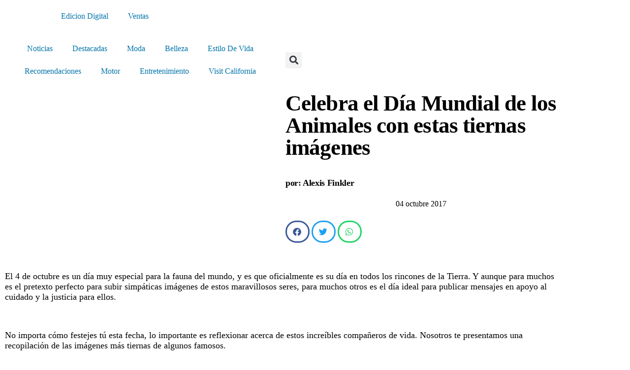

--- FILE ---
content_type: text/html; charset=UTF-8
request_url: https://www.estilodf.tv/celebra-el-dia-mundial-de-los-animales-con-estas-tiernas-imagenes/
body_size: 122092
content:
<!DOCTYPE html>
<html lang="es">
<head>
	<meta charset="UTF-8">
	<meta name="viewport" content="width=device-width, initial-scale=1.0, viewport-fit=cover" />		<meta name='robots' content='index, follow, max-image-preview:large, max-snippet:-1, max-video-preview:-1' />
	<style>img:is([sizes="auto" i], [sizes^="auto," i]) { contain-intrinsic-size: 3000px 1500px }</style>
	
	<!-- This site is optimized with the Yoast SEO plugin v26.6 - https://yoast.com/wordpress/plugins/seo/ -->
	<title>Celebra el Día Mundial de los Animales con estas tiernas imágenes - EstiloDF</title>
	<link rel="canonical" href="https://www.estilodf.tv/celebra-el-dia-mundial-de-los-animales-con-estas-tiernas-imagenes/" />
	<meta property="og:locale" content="es_ES" />
	<meta property="og:type" content="article" />
	<meta property="og:title" content="Celebra el Día Mundial de los Animales con estas tiernas imágenes - EstiloDF" />
	<meta property="og:description" content="El 4 de octubre es un día muy especial para la fauna del mundo, y es que oficialmente es su día en todos los rincones de la Tierra. Y aunque para muchos es el pretexto perfecto para subir simpáticas imágenes de estos maravillosos seres, para muchos otros es el día ideal para publicar mensajes en apoyo [&hellip;]" />
	<meta property="og:url" content="https://www.estilodf.tv/celebra-el-dia-mundial-de-los-animales-con-estas-tiernas-imagenes/" />
	<meta property="og:site_name" content="EstiloDF" />
	<meta property="article:published_time" content="2017-10-04T23:13:36+00:00" />
	<meta property="article:modified_time" content="2017-10-04T23:24:22+00:00" />
	<meta property="og:image" content="https://www.estilodf.tv/wp-content/uploads/2017/10/animalitos.jpg" />
	<meta property="og:image:width" content="210" />
	<meta property="og:image:height" content="290" />
	<meta property="og:image:type" content="image/jpeg" />
	<meta name="author" content="Alexis Finkler" />
	<meta name="twitter:card" content="summary_large_image" />
	<script type="application/ld+json" class="yoast-schema-graph">{"@context":"https://schema.org","@graph":[{"@type":"Article","@id":"https://www.estilodf.tv/celebra-el-dia-mundial-de-los-animales-con-estas-tiernas-imagenes/#article","isPartOf":{"@id":"https://www.estilodf.tv/celebra-el-dia-mundial-de-los-animales-con-estas-tiernas-imagenes/"},"author":{"name":"Alexis Finkler","@id":"https://www.estilodf.tv/#/schema/person/e8f484b85291b9241ef15c5f56719351"},"headline":"Celebra el Día Mundial de los Animales con estas tiernas imágenes","datePublished":"2017-10-04T23:13:36+00:00","dateModified":"2017-10-04T23:24:22+00:00","mainEntityOfPage":{"@id":"https://www.estilodf.tv/celebra-el-dia-mundial-de-los-animales-con-estas-tiernas-imagenes/"},"wordCount":270,"commentCount":0,"publisher":{"@id":"https://www.estilodf.tv/#organization"},"image":{"@id":"https://www.estilodf.tv/celebra-el-dia-mundial-de-los-animales-con-estas-tiernas-imagenes/#primaryimage"},"thumbnailUrl":"https://www.estilodf.tv/wp-content/uploads/2017/10/animalitos.jpg","articleSection":["Entretenimiento"],"inLanguage":"es","potentialAction":[{"@type":"CommentAction","name":"Comment","target":["https://www.estilodf.tv/celebra-el-dia-mundial-de-los-animales-con-estas-tiernas-imagenes/#respond"]}]},{"@type":"WebPage","@id":"https://www.estilodf.tv/celebra-el-dia-mundial-de-los-animales-con-estas-tiernas-imagenes/","url":"https://www.estilodf.tv/celebra-el-dia-mundial-de-los-animales-con-estas-tiernas-imagenes/","name":"Celebra el Día Mundial de los Animales con estas tiernas imágenes - EstiloDF","isPartOf":{"@id":"https://www.estilodf.tv/#website"},"primaryImageOfPage":{"@id":"https://www.estilodf.tv/celebra-el-dia-mundial-de-los-animales-con-estas-tiernas-imagenes/#primaryimage"},"image":{"@id":"https://www.estilodf.tv/celebra-el-dia-mundial-de-los-animales-con-estas-tiernas-imagenes/#primaryimage"},"thumbnailUrl":"https://www.estilodf.tv/wp-content/uploads/2017/10/animalitos.jpg","datePublished":"2017-10-04T23:13:36+00:00","dateModified":"2017-10-04T23:24:22+00:00","breadcrumb":{"@id":"https://www.estilodf.tv/celebra-el-dia-mundial-de-los-animales-con-estas-tiernas-imagenes/#breadcrumb"},"inLanguage":"es","potentialAction":[{"@type":"ReadAction","target":["https://www.estilodf.tv/celebra-el-dia-mundial-de-los-animales-con-estas-tiernas-imagenes/"]}]},{"@type":"ImageObject","inLanguage":"es","@id":"https://www.estilodf.tv/celebra-el-dia-mundial-de-los-animales-con-estas-tiernas-imagenes/#primaryimage","url":"https://www.estilodf.tv/wp-content/uploads/2017/10/animalitos.jpg","contentUrl":"https://www.estilodf.tv/wp-content/uploads/2017/10/animalitos.jpg","width":210,"height":290},{"@type":"BreadcrumbList","@id":"https://www.estilodf.tv/celebra-el-dia-mundial-de-los-animales-con-estas-tiernas-imagenes/#breadcrumb","itemListElement":[{"@type":"ListItem","position":1,"name":"Portada","item":"https://www.estilodf.tv/"},{"@type":"ListItem","position":2,"name":"Resultados de búsqueda","item":"https://www.estilodf.tv/resultados-de-busqueda/"},{"@type":"ListItem","position":3,"name":"Celebra el Día Mundial de los Animales con estas tiernas imágenes"}]},{"@type":"WebSite","@id":"https://www.estilodf.tv/#website","url":"https://www.estilodf.tv/","name":"EstiloDF","description":"El Semanario de Moda en México","publisher":{"@id":"https://www.estilodf.tv/#organization"},"potentialAction":[{"@type":"SearchAction","target":{"@type":"EntryPoint","urlTemplate":"https://www.estilodf.tv/?s={search_term_string}"},"query-input":{"@type":"PropertyValueSpecification","valueRequired":true,"valueName":"search_term_string"}}],"inLanguage":"es"},{"@type":"Organization","@id":"https://www.estilodf.tv/#organization","name":"EstiloDF","url":"https://www.estilodf.tv/","logo":{"@type":"ImageObject","inLanguage":"es","@id":"https://www.estilodf.tv/#/schema/logo/image/","url":"https://www.estilodf.tv/wp-content/uploads/2022/01/CABEZAL-ESTILO-DF-blanco-01-1-1.png","contentUrl":"https://www.estilodf.tv/wp-content/uploads/2022/01/CABEZAL-ESTILO-DF-blanco-01-1-1.png","width":430,"height":76,"caption":"EstiloDF"},"image":{"@id":"https://www.estilodf.tv/#/schema/logo/image/"}},{"@type":"Person","@id":"https://www.estilodf.tv/#/schema/person/e8f484b85291b9241ef15c5f56719351","name":"Alexis Finkler","image":{"@type":"ImageObject","inLanguage":"es","@id":"https://www.estilodf.tv/#/schema/person/image/","url":"https://secure.gravatar.com/avatar/b45a88b7af6b70722d9b430f9103b9ba0e5067c33060048b6d30c96a11eeb2bd?s=96&d=mm&r=g","contentUrl":"https://secure.gravatar.com/avatar/b45a88b7af6b70722d9b430f9103b9ba0e5067c33060048b6d30c96a11eeb2bd?s=96&d=mm&r=g","caption":"Alexis Finkler"},"url":"https://www.estilodf.tv/author/afinkler/"}]}</script>
	<!-- / Yoast SEO plugin. -->


<link rel='dns-prefetch' href='//cdn.broadstreetads.com' />
<script>
window._wpemojiSettings = {"baseUrl":"https:\/\/s.w.org\/images\/core\/emoji\/15.1.0\/72x72\/","ext":".png","svgUrl":"https:\/\/s.w.org\/images\/core\/emoji\/15.1.0\/svg\/","svgExt":".svg","source":{"concatemoji":"https:\/\/www.estilodf.tv\/wp-includes\/js\/wp-emoji-release.min.js?ver=6.8.1"}};
/*! This file is auto-generated */
!function(i,n){var o,s,e;function c(e){try{var t={supportTests:e,timestamp:(new Date).valueOf()};sessionStorage.setItem(o,JSON.stringify(t))}catch(e){}}function p(e,t,n){e.clearRect(0,0,e.canvas.width,e.canvas.height),e.fillText(t,0,0);var t=new Uint32Array(e.getImageData(0,0,e.canvas.width,e.canvas.height).data),r=(e.clearRect(0,0,e.canvas.width,e.canvas.height),e.fillText(n,0,0),new Uint32Array(e.getImageData(0,0,e.canvas.width,e.canvas.height).data));return t.every(function(e,t){return e===r[t]})}function u(e,t,n){switch(t){case"flag":return n(e,"\ud83c\udff3\ufe0f\u200d\u26a7\ufe0f","\ud83c\udff3\ufe0f\u200b\u26a7\ufe0f")?!1:!n(e,"\ud83c\uddfa\ud83c\uddf3","\ud83c\uddfa\u200b\ud83c\uddf3")&&!n(e,"\ud83c\udff4\udb40\udc67\udb40\udc62\udb40\udc65\udb40\udc6e\udb40\udc67\udb40\udc7f","\ud83c\udff4\u200b\udb40\udc67\u200b\udb40\udc62\u200b\udb40\udc65\u200b\udb40\udc6e\u200b\udb40\udc67\u200b\udb40\udc7f");case"emoji":return!n(e,"\ud83d\udc26\u200d\ud83d\udd25","\ud83d\udc26\u200b\ud83d\udd25")}return!1}function f(e,t,n){var r="undefined"!=typeof WorkerGlobalScope&&self instanceof WorkerGlobalScope?new OffscreenCanvas(300,150):i.createElement("canvas"),a=r.getContext("2d",{willReadFrequently:!0}),o=(a.textBaseline="top",a.font="600 32px Arial",{});return e.forEach(function(e){o[e]=t(a,e,n)}),o}function t(e){var t=i.createElement("script");t.src=e,t.defer=!0,i.head.appendChild(t)}"undefined"!=typeof Promise&&(o="wpEmojiSettingsSupports",s=["flag","emoji"],n.supports={everything:!0,everythingExceptFlag:!0},e=new Promise(function(e){i.addEventListener("DOMContentLoaded",e,{once:!0})}),new Promise(function(t){var n=function(){try{var e=JSON.parse(sessionStorage.getItem(o));if("object"==typeof e&&"number"==typeof e.timestamp&&(new Date).valueOf()<e.timestamp+604800&&"object"==typeof e.supportTests)return e.supportTests}catch(e){}return null}();if(!n){if("undefined"!=typeof Worker&&"undefined"!=typeof OffscreenCanvas&&"undefined"!=typeof URL&&URL.createObjectURL&&"undefined"!=typeof Blob)try{var e="postMessage("+f.toString()+"("+[JSON.stringify(s),u.toString(),p.toString()].join(",")+"));",r=new Blob([e],{type:"text/javascript"}),a=new Worker(URL.createObjectURL(r),{name:"wpTestEmojiSupports"});return void(a.onmessage=function(e){c(n=e.data),a.terminate(),t(n)})}catch(e){}c(n=f(s,u,p))}t(n)}).then(function(e){for(var t in e)n.supports[t]=e[t],n.supports.everything=n.supports.everything&&n.supports[t],"flag"!==t&&(n.supports.everythingExceptFlag=n.supports.everythingExceptFlag&&n.supports[t]);n.supports.everythingExceptFlag=n.supports.everythingExceptFlag&&!n.supports.flag,n.DOMReady=!1,n.readyCallback=function(){n.DOMReady=!0}}).then(function(){return e}).then(function(){var e;n.supports.everything||(n.readyCallback(),(e=n.source||{}).concatemoji?t(e.concatemoji):e.wpemoji&&e.twemoji&&(t(e.twemoji),t(e.wpemoji)))}))}((window,document),window._wpemojiSettings);
</script>
<link rel='stylesheet' id='anwp-pg-premium-styles-css' href='https://www.estilodf.tv/wp-content/plugins/anwp-post-grid-for-elementor-premium/public/css/styles.min.css?ver=1.0.4' media='all' />
<link rel='stylesheet' id='anwp-pg-styles-css' href='https://www.estilodf.tv/wp-content/plugins/anwp-post-grid-for-elementor/public/css/styles.min.css?ver=1.3.3' media='all' />
<style id='wp-emoji-styles-inline-css'>

	img.wp-smiley, img.emoji {
		display: inline !important;
		border: none !important;
		box-shadow: none !important;
		height: 1em !important;
		width: 1em !important;
		margin: 0 0.07em !important;
		vertical-align: -0.1em !important;
		background: none !important;
		padding: 0 !important;
	}
</style>
<link rel='stylesheet' id='wp-block-library-css' href='https://www.estilodf.tv/wp-includes/css/dist/block-library/style.min.css?ver=6.8.1' media='all' />
<style id='wp-block-library-theme-inline-css'>
.wp-block-audio :where(figcaption){color:#555;font-size:13px;text-align:center}.is-dark-theme .wp-block-audio :where(figcaption){color:#ffffffa6}.wp-block-audio{margin:0 0 1em}.wp-block-code{border:1px solid #ccc;border-radius:4px;font-family:Menlo,Consolas,monaco,monospace;padding:.8em 1em}.wp-block-embed :where(figcaption){color:#555;font-size:13px;text-align:center}.is-dark-theme .wp-block-embed :where(figcaption){color:#ffffffa6}.wp-block-embed{margin:0 0 1em}.blocks-gallery-caption{color:#555;font-size:13px;text-align:center}.is-dark-theme .blocks-gallery-caption{color:#ffffffa6}:root :where(.wp-block-image figcaption){color:#555;font-size:13px;text-align:center}.is-dark-theme :root :where(.wp-block-image figcaption){color:#ffffffa6}.wp-block-image{margin:0 0 1em}.wp-block-pullquote{border-bottom:4px solid;border-top:4px solid;color:currentColor;margin-bottom:1.75em}.wp-block-pullquote cite,.wp-block-pullquote footer,.wp-block-pullquote__citation{color:currentColor;font-size:.8125em;font-style:normal;text-transform:uppercase}.wp-block-quote{border-left:.25em solid;margin:0 0 1.75em;padding-left:1em}.wp-block-quote cite,.wp-block-quote footer{color:currentColor;font-size:.8125em;font-style:normal;position:relative}.wp-block-quote:where(.has-text-align-right){border-left:none;border-right:.25em solid;padding-left:0;padding-right:1em}.wp-block-quote:where(.has-text-align-center){border:none;padding-left:0}.wp-block-quote.is-large,.wp-block-quote.is-style-large,.wp-block-quote:where(.is-style-plain){border:none}.wp-block-search .wp-block-search__label{font-weight:700}.wp-block-search__button{border:1px solid #ccc;padding:.375em .625em}:where(.wp-block-group.has-background){padding:1.25em 2.375em}.wp-block-separator.has-css-opacity{opacity:.4}.wp-block-separator{border:none;border-bottom:2px solid;margin-left:auto;margin-right:auto}.wp-block-separator.has-alpha-channel-opacity{opacity:1}.wp-block-separator:not(.is-style-wide):not(.is-style-dots){width:100px}.wp-block-separator.has-background:not(.is-style-dots){border-bottom:none;height:1px}.wp-block-separator.has-background:not(.is-style-wide):not(.is-style-dots){height:2px}.wp-block-table{margin:0 0 1em}.wp-block-table td,.wp-block-table th{word-break:normal}.wp-block-table :where(figcaption){color:#555;font-size:13px;text-align:center}.is-dark-theme .wp-block-table :where(figcaption){color:#ffffffa6}.wp-block-video :where(figcaption){color:#555;font-size:13px;text-align:center}.is-dark-theme .wp-block-video :where(figcaption){color:#ffffffa6}.wp-block-video{margin:0 0 1em}:root :where(.wp-block-template-part.has-background){margin-bottom:0;margin-top:0;padding:1.25em 2.375em}
</style>
<style id='classic-theme-styles-inline-css'>
/*! This file is auto-generated */
.wp-block-button__link{color:#fff;background-color:#32373c;border-radius:9999px;box-shadow:none;text-decoration:none;padding:calc(.667em + 2px) calc(1.333em + 2px);font-size:1.125em}.wp-block-file__button{background:#32373c;color:#fff;text-decoration:none}
</style>
<style id='global-styles-inline-css'>
:root{--wp--preset--aspect-ratio--square: 1;--wp--preset--aspect-ratio--4-3: 4/3;--wp--preset--aspect-ratio--3-4: 3/4;--wp--preset--aspect-ratio--3-2: 3/2;--wp--preset--aspect-ratio--2-3: 2/3;--wp--preset--aspect-ratio--16-9: 16/9;--wp--preset--aspect-ratio--9-16: 9/16;--wp--preset--color--black: #000000;--wp--preset--color--cyan-bluish-gray: #abb8c3;--wp--preset--color--white: #FFF;--wp--preset--color--pale-pink: #f78da7;--wp--preset--color--vivid-red: #cf2e2e;--wp--preset--color--luminous-vivid-orange: #ff6900;--wp--preset--color--luminous-vivid-amber: #fcb900;--wp--preset--color--light-green-cyan: #7bdcb5;--wp--preset--color--vivid-green-cyan: #00d084;--wp--preset--color--pale-cyan-blue: #8ed1fc;--wp--preset--color--vivid-cyan-blue: #0693e3;--wp--preset--color--vivid-purple: #9b51e0;--wp--preset--color--primary: #0073a8;--wp--preset--color--secondary: #005075;--wp--preset--color--dark-gray: #111;--wp--preset--color--light-gray: #767676;--wp--preset--gradient--vivid-cyan-blue-to-vivid-purple: linear-gradient(135deg,rgba(6,147,227,1) 0%,rgb(155,81,224) 100%);--wp--preset--gradient--light-green-cyan-to-vivid-green-cyan: linear-gradient(135deg,rgb(122,220,180) 0%,rgb(0,208,130) 100%);--wp--preset--gradient--luminous-vivid-amber-to-luminous-vivid-orange: linear-gradient(135deg,rgba(252,185,0,1) 0%,rgba(255,105,0,1) 100%);--wp--preset--gradient--luminous-vivid-orange-to-vivid-red: linear-gradient(135deg,rgba(255,105,0,1) 0%,rgb(207,46,46) 100%);--wp--preset--gradient--very-light-gray-to-cyan-bluish-gray: linear-gradient(135deg,rgb(238,238,238) 0%,rgb(169,184,195) 100%);--wp--preset--gradient--cool-to-warm-spectrum: linear-gradient(135deg,rgb(74,234,220) 0%,rgb(151,120,209) 20%,rgb(207,42,186) 40%,rgb(238,44,130) 60%,rgb(251,105,98) 80%,rgb(254,248,76) 100%);--wp--preset--gradient--blush-light-purple: linear-gradient(135deg,rgb(255,206,236) 0%,rgb(152,150,240) 100%);--wp--preset--gradient--blush-bordeaux: linear-gradient(135deg,rgb(254,205,165) 0%,rgb(254,45,45) 50%,rgb(107,0,62) 100%);--wp--preset--gradient--luminous-dusk: linear-gradient(135deg,rgb(255,203,112) 0%,rgb(199,81,192) 50%,rgb(65,88,208) 100%);--wp--preset--gradient--pale-ocean: linear-gradient(135deg,rgb(255,245,203) 0%,rgb(182,227,212) 50%,rgb(51,167,181) 100%);--wp--preset--gradient--electric-grass: linear-gradient(135deg,rgb(202,248,128) 0%,rgb(113,206,126) 100%);--wp--preset--gradient--midnight: linear-gradient(135deg,rgb(2,3,129) 0%,rgb(40,116,252) 100%);--wp--preset--font-size--small: 19.5px;--wp--preset--font-size--medium: 20px;--wp--preset--font-size--large: 36.5px;--wp--preset--font-size--x-large: 42px;--wp--preset--font-size--normal: 22px;--wp--preset--font-size--huge: 49.5px;--wp--preset--spacing--20: 0.44rem;--wp--preset--spacing--30: 0.67rem;--wp--preset--spacing--40: 1rem;--wp--preset--spacing--50: 1.5rem;--wp--preset--spacing--60: 2.25rem;--wp--preset--spacing--70: 3.38rem;--wp--preset--spacing--80: 5.06rem;--wp--preset--shadow--natural: 6px 6px 9px rgba(0, 0, 0, 0.2);--wp--preset--shadow--deep: 12px 12px 50px rgba(0, 0, 0, 0.4);--wp--preset--shadow--sharp: 6px 6px 0px rgba(0, 0, 0, 0.2);--wp--preset--shadow--outlined: 6px 6px 0px -3px rgba(255, 255, 255, 1), 6px 6px rgba(0, 0, 0, 1);--wp--preset--shadow--crisp: 6px 6px 0px rgba(0, 0, 0, 1);}:where(.is-layout-flex){gap: 0.5em;}:where(.is-layout-grid){gap: 0.5em;}body .is-layout-flex{display: flex;}.is-layout-flex{flex-wrap: wrap;align-items: center;}.is-layout-flex > :is(*, div){margin: 0;}body .is-layout-grid{display: grid;}.is-layout-grid > :is(*, div){margin: 0;}:where(.wp-block-columns.is-layout-flex){gap: 2em;}:where(.wp-block-columns.is-layout-grid){gap: 2em;}:where(.wp-block-post-template.is-layout-flex){gap: 1.25em;}:where(.wp-block-post-template.is-layout-grid){gap: 1.25em;}.has-black-color{color: var(--wp--preset--color--black) !important;}.has-cyan-bluish-gray-color{color: var(--wp--preset--color--cyan-bluish-gray) !important;}.has-white-color{color: var(--wp--preset--color--white) !important;}.has-pale-pink-color{color: var(--wp--preset--color--pale-pink) !important;}.has-vivid-red-color{color: var(--wp--preset--color--vivid-red) !important;}.has-luminous-vivid-orange-color{color: var(--wp--preset--color--luminous-vivid-orange) !important;}.has-luminous-vivid-amber-color{color: var(--wp--preset--color--luminous-vivid-amber) !important;}.has-light-green-cyan-color{color: var(--wp--preset--color--light-green-cyan) !important;}.has-vivid-green-cyan-color{color: var(--wp--preset--color--vivid-green-cyan) !important;}.has-pale-cyan-blue-color{color: var(--wp--preset--color--pale-cyan-blue) !important;}.has-vivid-cyan-blue-color{color: var(--wp--preset--color--vivid-cyan-blue) !important;}.has-vivid-purple-color{color: var(--wp--preset--color--vivid-purple) !important;}.has-black-background-color{background-color: var(--wp--preset--color--black) !important;}.has-cyan-bluish-gray-background-color{background-color: var(--wp--preset--color--cyan-bluish-gray) !important;}.has-white-background-color{background-color: var(--wp--preset--color--white) !important;}.has-pale-pink-background-color{background-color: var(--wp--preset--color--pale-pink) !important;}.has-vivid-red-background-color{background-color: var(--wp--preset--color--vivid-red) !important;}.has-luminous-vivid-orange-background-color{background-color: var(--wp--preset--color--luminous-vivid-orange) !important;}.has-luminous-vivid-amber-background-color{background-color: var(--wp--preset--color--luminous-vivid-amber) !important;}.has-light-green-cyan-background-color{background-color: var(--wp--preset--color--light-green-cyan) !important;}.has-vivid-green-cyan-background-color{background-color: var(--wp--preset--color--vivid-green-cyan) !important;}.has-pale-cyan-blue-background-color{background-color: var(--wp--preset--color--pale-cyan-blue) !important;}.has-vivid-cyan-blue-background-color{background-color: var(--wp--preset--color--vivid-cyan-blue) !important;}.has-vivid-purple-background-color{background-color: var(--wp--preset--color--vivid-purple) !important;}.has-black-border-color{border-color: var(--wp--preset--color--black) !important;}.has-cyan-bluish-gray-border-color{border-color: var(--wp--preset--color--cyan-bluish-gray) !important;}.has-white-border-color{border-color: var(--wp--preset--color--white) !important;}.has-pale-pink-border-color{border-color: var(--wp--preset--color--pale-pink) !important;}.has-vivid-red-border-color{border-color: var(--wp--preset--color--vivid-red) !important;}.has-luminous-vivid-orange-border-color{border-color: var(--wp--preset--color--luminous-vivid-orange) !important;}.has-luminous-vivid-amber-border-color{border-color: var(--wp--preset--color--luminous-vivid-amber) !important;}.has-light-green-cyan-border-color{border-color: var(--wp--preset--color--light-green-cyan) !important;}.has-vivid-green-cyan-border-color{border-color: var(--wp--preset--color--vivid-green-cyan) !important;}.has-pale-cyan-blue-border-color{border-color: var(--wp--preset--color--pale-cyan-blue) !important;}.has-vivid-cyan-blue-border-color{border-color: var(--wp--preset--color--vivid-cyan-blue) !important;}.has-vivid-purple-border-color{border-color: var(--wp--preset--color--vivid-purple) !important;}.has-vivid-cyan-blue-to-vivid-purple-gradient-background{background: var(--wp--preset--gradient--vivid-cyan-blue-to-vivid-purple) !important;}.has-light-green-cyan-to-vivid-green-cyan-gradient-background{background: var(--wp--preset--gradient--light-green-cyan-to-vivid-green-cyan) !important;}.has-luminous-vivid-amber-to-luminous-vivid-orange-gradient-background{background: var(--wp--preset--gradient--luminous-vivid-amber-to-luminous-vivid-orange) !important;}.has-luminous-vivid-orange-to-vivid-red-gradient-background{background: var(--wp--preset--gradient--luminous-vivid-orange-to-vivid-red) !important;}.has-very-light-gray-to-cyan-bluish-gray-gradient-background{background: var(--wp--preset--gradient--very-light-gray-to-cyan-bluish-gray) !important;}.has-cool-to-warm-spectrum-gradient-background{background: var(--wp--preset--gradient--cool-to-warm-spectrum) !important;}.has-blush-light-purple-gradient-background{background: var(--wp--preset--gradient--blush-light-purple) !important;}.has-blush-bordeaux-gradient-background{background: var(--wp--preset--gradient--blush-bordeaux) !important;}.has-luminous-dusk-gradient-background{background: var(--wp--preset--gradient--luminous-dusk) !important;}.has-pale-ocean-gradient-background{background: var(--wp--preset--gradient--pale-ocean) !important;}.has-electric-grass-gradient-background{background: var(--wp--preset--gradient--electric-grass) !important;}.has-midnight-gradient-background{background: var(--wp--preset--gradient--midnight) !important;}.has-small-font-size{font-size: var(--wp--preset--font-size--small) !important;}.has-medium-font-size{font-size: var(--wp--preset--font-size--medium) !important;}.has-large-font-size{font-size: var(--wp--preset--font-size--large) !important;}.has-x-large-font-size{font-size: var(--wp--preset--font-size--x-large) !important;}
:where(.wp-block-post-template.is-layout-flex){gap: 1.25em;}:where(.wp-block-post-template.is-layout-grid){gap: 1.25em;}
:where(.wp-block-columns.is-layout-flex){gap: 2em;}:where(.wp-block-columns.is-layout-grid){gap: 2em;}
:root :where(.wp-block-pullquote){font-size: 1.5em;line-height: 1.6;}
</style>
<link rel='stylesheet' id='twentynineteen-style-css' href='https://www.estilodf.tv/wp-content/themes/estilodf-2022/style.css?ver=1.5' media='all' />
<link rel='stylesheet' id='twentynineteen-print-style-css' href='https://www.estilodf.tv/wp-content/themes/estilodf-2022/print.css?ver=1.5' media='print' />
<link rel='stylesheet' id='elementor-frontend-css' href='https://www.estilodf.tv/wp-content/plugins/elementor/assets/css/frontend.min.css?ver=3.34.1' media='all' />
<link rel='stylesheet' id='widget-nav-menu-css' href='https://www.estilodf.tv/wp-content/plugins/elementor-pro/assets/css/widget-nav-menu.min.css?ver=3.34.0' media='all' />
<link rel='stylesheet' id='widget-image-css' href='https://www.estilodf.tv/wp-content/plugins/elementor/assets/css/widget-image.min.css?ver=3.34.1' media='all' />
<link rel='stylesheet' id='e-sticky-css' href='https://www.estilodf.tv/wp-content/plugins/elementor-pro/assets/css/modules/sticky.min.css?ver=3.34.0' media='all' />
<link rel='stylesheet' id='widget-search-form-css' href='https://www.estilodf.tv/wp-content/plugins/elementor-pro/assets/css/widget-search-form.min.css?ver=3.34.0' media='all' />
<link rel='stylesheet' id='elementor-icons-shared-0-css' href='https://www.estilodf.tv/wp-content/plugins/elementor/assets/lib/font-awesome/css/fontawesome.min.css?ver=5.15.3' media='all' />
<link rel='stylesheet' id='elementor-icons-fa-solid-css' href='https://www.estilodf.tv/wp-content/plugins/elementor/assets/lib/font-awesome/css/solid.min.css?ver=5.15.3' media='all' />
<link rel='stylesheet' id='widget-heading-css' href='https://www.estilodf.tv/wp-content/plugins/elementor/assets/css/widget-heading.min.css?ver=3.34.1' media='all' />
<link rel='stylesheet' id='widget-icon-list-css' href='https://www.estilodf.tv/wp-content/plugins/elementor/assets/css/widget-icon-list.min.css?ver=3.34.1' media='all' />
<link rel='stylesheet' id='e-motion-fx-css' href='https://www.estilodf.tv/wp-content/plugins/elementor-pro/assets/css/modules/motion-fx.min.css?ver=3.34.0' media='all' />
<link rel='stylesheet' id='widget-divider-css' href='https://www.estilodf.tv/wp-content/plugins/elementor/assets/css/widget-divider.min.css?ver=3.34.1' media='all' />
<link rel='stylesheet' id='widget-post-info-css' href='https://www.estilodf.tv/wp-content/plugins/elementor-pro/assets/css/widget-post-info.min.css?ver=3.34.0' media='all' />
<link rel='stylesheet' id='elementor-icons-fa-regular-css' href='https://www.estilodf.tv/wp-content/plugins/elementor/assets/lib/font-awesome/css/regular.min.css?ver=5.15.3' media='all' />
<link rel='stylesheet' id='widget-share-buttons-css' href='https://www.estilodf.tv/wp-content/plugins/elementor-pro/assets/css/widget-share-buttons.min.css?ver=3.34.0' media='all' />
<link rel='stylesheet' id='e-apple-webkit-css' href='https://www.estilodf.tv/wp-content/plugins/elementor/assets/css/conditionals/apple-webkit.min.css?ver=3.34.1' media='all' />
<link rel='stylesheet' id='elementor-icons-fa-brands-css' href='https://www.estilodf.tv/wp-content/plugins/elementor/assets/lib/font-awesome/css/brands.min.css?ver=5.15.3' media='all' />
<link rel='stylesheet' id='swiper-css' href='https://www.estilodf.tv/wp-content/plugins/elementor/assets/lib/swiper/v8/css/swiper.min.css?ver=8.4.5' media='all' />
<link rel='stylesheet' id='e-swiper-css' href='https://www.estilodf.tv/wp-content/plugins/elementor/assets/css/conditionals/e-swiper.min.css?ver=3.34.1' media='all' />
<link rel='stylesheet' id='elementor-icons-css' href='https://www.estilodf.tv/wp-content/plugins/elementor/assets/lib/eicons/css/elementor-icons.min.css?ver=5.45.0' media='all' />
<link rel='stylesheet' id='elementor-post-370373-css' href='https://www.estilodf.tv/wp-content/uploads/elementor/css/post-370373.css?ver=1768118144' media='all' />
<link rel='stylesheet' id='elementor-post-422925-css' href='https://www.estilodf.tv/wp-content/uploads/elementor/css/post-422925.css?ver=1768118249' media='all' />
<link rel='stylesheet' id='elementor-post-422992-css' href='https://www.estilodf.tv/wp-content/uploads/elementor/css/post-422992.css?ver=1768118249' media='all' />
<link rel='stylesheet' id='elementor-post-370461-css' href='https://www.estilodf.tv/wp-content/uploads/elementor/css/post-370461.css?ver=1768373879' media='all' />
<link rel='stylesheet' id='elementor-gf-local-roboto-css' href='https://www.estilodf.tv/wp-content/uploads/elementor/google-fonts/css/roboto.css?ver=1746816546' media='all' />
<link rel='stylesheet' id='elementor-gf-local-robotoslab-css' href='https://www.estilodf.tv/wp-content/uploads/elementor/google-fonts/css/robotoslab.css?ver=1746816553' media='all' />
<link rel='stylesheet' id='elementor-gf-local-rubik-css' href='https://www.estilodf.tv/wp-content/uploads/elementor/google-fonts/css/rubik.css?ver=1765395283' media='all' />
<link rel='stylesheet' id='elementor-gf-local-vidaloka-css' href='https://www.estilodf.tv/wp-content/uploads/elementor/google-fonts/css/vidaloka.css?ver=1746816556' media='all' />
<link rel='stylesheet' id='elementor-gf-local-oswald-css' href='https://www.estilodf.tv/wp-content/uploads/elementor/google-fonts/css/oswald.css?ver=1746816556' media='all' />
<script async data-cfasync='false' src="//cdn.broadstreetads.com/init-2.min.js?v=1.52.2&amp;ver=6.8.1" id="broadstreet-init-js"></script>
<script src="https://www.estilodf.tv/wp-includes/js/jquery/jquery.min.js?ver=3.7.1" id="jquery-core-js"></script>
<script src="https://www.estilodf.tv/wp-includes/js/jquery/jquery-migrate.min.js?ver=3.4.1" id="jquery-migrate-js"></script>
<link rel="https://api.w.org/" href="https://www.estilodf.tv/wp-json/" /><link rel="alternate" title="JSON" type="application/json" href="https://www.estilodf.tv/wp-json/wp/v2/posts/257459" /><meta name="generator" content="WordPress 6.8.1" />
<link rel="alternate" title="oEmbed (JSON)" type="application/json+oembed" href="https://www.estilodf.tv/wp-json/oembed/1.0/embed?url=https%3A%2F%2Fwww.estilodf.tv%2Fcelebra-el-dia-mundial-de-los-animales-con-estas-tiernas-imagenes%2F" />
<link rel="alternate" title="oEmbed (XML)" type="text/xml+oembed" href="https://www.estilodf.tv/wp-json/oembed/1.0/embed?url=https%3A%2F%2Fwww.estilodf.tv%2Fcelebra-el-dia-mundial-de-los-animales-con-estas-tiernas-imagenes%2F&#038;format=xml" />
<link rel="apple-touch-icon" sizes="180x180" href="/wp-content/uploads/fbrfg/apple-touch-icon.png">
<link rel="icon" type="image/png" sizes="32x32" href="/wp-content/uploads/fbrfg/favicon-32x32.png">
<link rel="icon" type="image/png" sizes="16x16" href="/wp-content/uploads/fbrfg/favicon-16x16.png">
<link rel="manifest" href="/wp-content/uploads/fbrfg/site.webmanifest">
<link rel="shortcut icon" href="/wp-content/uploads/fbrfg/favicon.ico">
<meta name="msapplication-TileColor" content="#da532c">
<meta name="msapplication-config" content="/wp-content/uploads/fbrfg/browserconfig.xml">
<meta name="theme-color" content="#ffffff"><meta name="generator" content="Elementor 3.34.1; features: additional_custom_breakpoints; settings: css_print_method-external, google_font-enabled, font_display-auto">
<link rel="stylesheet" type="text/css" href="https://fonts.googleapis.com/css?family=Georgia:300,400,500,600,700" />

<!-- Google Tag Manager -->
<script>(function(w,d,s,l,i){w[l]=w[l]||[];w[l].push({'gtm.start':
new Date().getTime(),event:'gtm.js'});var f=d.getElementsByTagName(s)[0],
j=d.createElement(s),dl=l!='dataLayer'?'&l='+l:'';j.defer=true;j.src=
'https://www.googletagmanager.com/gtm.js?id='+i+dl;f.parentNode.insertBefore(j,f);
})(window,document,'script','dataLayer','GTM-MJRC7R2');</script>
<!-- End Google Tag Manager -->


<div id="mySidepanel" class="sidepanel" style="background-color: #ffffff;">
  <a href="javascript:void(0)" class="closebtn" onclick="closeNav()">&times;</a>
  <a href="https://www.estilodf.tv/noticias/">NOTICIAS</a>                   
  <a href="https://www.estilodf.tv/destacadas/"> DESTACADAS</a>
  <a href="https://www.estilodf.tv/moda/">MODA</a>
	<a href="https://www.estilodf.tv/belleza/">BELLEZA</a>
	<a href="https://www.estilodf.tv/estilo-de-vida/">ESTILO DE VIDA</a>
	<a href="https://www.estilodf.tv/recomendaciones/">RECOMENDACIONES</a>
	<a href="https://www.estilodf.tv/edicion-digital/">EDICIÓN DIGITAL</a>
	<a href="https://www.estilodf.tv/motor/">MOTOR</a>
</div>
      <meta name="onesignal" content="wordpress-plugin"/>
            <script>

      window.OneSignalDeferred = window.OneSignalDeferred || [];

      OneSignalDeferred.push(function(OneSignal) {
        var oneSignal_options = {};
        window._oneSignalInitOptions = oneSignal_options;

        oneSignal_options['serviceWorkerParam'] = { scope: '/' };
oneSignal_options['serviceWorkerPath'] = 'OneSignalSDKWorker.js.php';

        OneSignal.Notifications.setDefaultUrl("https://www.estilodf.tv");

        oneSignal_options['wordpress'] = true;
oneSignal_options['appId'] = '15ee62a2-cee9-4959-ab4d-a94ae26ff76e';
oneSignal_options['allowLocalhostAsSecureOrigin'] = true;
oneSignal_options['welcomeNotification'] = { };
oneSignal_options['welcomeNotification']['title'] = "EstiloDF";
oneSignal_options['welcomeNotification']['message'] = "Gracias por suscribirte";
oneSignal_options['path'] = "https://www.estilodf.tv/wp-content/plugins/onesignal-free-web-push-notifications/sdk_files/";
oneSignal_options['safari_web_id'] = "web.onesignal.auto.39e347a3-7290-467c-af89-3542a6fc2365";
oneSignal_options['promptOptions'] = { };
oneSignal_options['promptOptions']['actionMessage'] = "Nos gustaria enviarte notificaciones. Puedes cancelar en cualquier momento";
oneSignal_options['promptOptions']['exampleNotificationTitleDesktop'] = "Esta es una notificacion de ejemplo";
oneSignal_options['promptOptions']['exampleNotificationMessageDesktop'] = "Notificaciones apareceran en tu escritorio";
oneSignal_options['promptOptions']['exampleNotificationTitleMobile'] = "Ejemplo de Notificacion";
oneSignal_options['promptOptions']['exampleNotificationMessageMobile'] = "Notificaciones apareceran en tu dispositivo";
oneSignal_options['promptOptions']['acceptButtonText'] = "Permitir";
oneSignal_options['promptOptions']['cancelButtonText'] = "No gracias";
oneSignal_options['promptOptions']['siteName'] = "EstiloDF";
oneSignal_options['promptOptions']['autoAcceptTitle'] = "Click para permitir";
oneSignal_options['notifyButton'] = { };
oneSignal_options['notifyButton']['enable'] = true;
oneSignal_options['notifyButton']['position'] = 'bottom-right';
oneSignal_options['notifyButton']['theme'] = 'default';
oneSignal_options['notifyButton']['size'] = 'medium';
oneSignal_options['notifyButton']['showCredit'] = true;
oneSignal_options['notifyButton']['text'] = {};
oneSignal_options['notifyButton']['text']['tip.state.unsubscribed'] = 'Recibe notificaciones';
oneSignal_options['notifyButton']['text']['tip.state.subscribed'] = 'Estas suscrito a notificaciones';
oneSignal_options['notifyButton']['text']['tip.state.blocked'] = 'Haz bloqueado las notificaciones';
oneSignal_options['notifyButton']['text']['message.action.subscribed'] = 'Gracias por suscribirte!';
oneSignal_options['notifyButton']['text']['message.action.resubscribed'] = 'Gracias por suscribirte!';
oneSignal_options['notifyButton']['text']['message.action.unsubscribed'] = 'Ya no recibiras notificaciones';
oneSignal_options['notifyButton']['text']['dialog.main.title'] = 'Personalizar notificaciones';
oneSignal_options['notifyButton']['text']['dialog.main.button.subscribe'] = 'Recibir';
oneSignal_options['notifyButton']['text']['dialog.main.button.unsubscribe'] = 'Dejar de recibir';
oneSignal_options['notifyButton']['text']['dialog.blocked.title'] = 'Desbloquear notificaciones';
oneSignal_options['notifyButton']['text']['dialog.blocked.message'] = 'Sigue estas instrucciones para permitir notificaciones';
              OneSignal.init(window._oneSignalInitOptions);
              OneSignal.Slidedown.promptPush()      });

      function documentInitOneSignal() {
        var oneSignal_elements = document.getElementsByClassName("OneSignal-prompt");

        var oneSignalLinkClickHandler = function(event) { OneSignal.Notifications.requestPermission(); event.preventDefault(); };        for(var i = 0; i < oneSignal_elements.length; i++)
          oneSignal_elements[i].addEventListener('click', oneSignalLinkClickHandler, false);
      }

      if (document.readyState === 'complete') {
           documentInitOneSignal();
      }
      else {
           window.addEventListener("load", function(event){
               documentInitOneSignal();
          });
      }
    </script>
			<style>
				.e-con.e-parent:nth-of-type(n+4):not(.e-lazyloaded):not(.e-no-lazyload),
				.e-con.e-parent:nth-of-type(n+4):not(.e-lazyloaded):not(.e-no-lazyload) * {
					background-image: none !important;
				}
				@media screen and (max-height: 1024px) {
					.e-con.e-parent:nth-of-type(n+3):not(.e-lazyloaded):not(.e-no-lazyload),
					.e-con.e-parent:nth-of-type(n+3):not(.e-lazyloaded):not(.e-no-lazyload) * {
						background-image: none !important;
					}
				}
				@media screen and (max-height: 640px) {
					.e-con.e-parent:nth-of-type(n+2):not(.e-lazyloaded):not(.e-no-lazyload),
					.e-con.e-parent:nth-of-type(n+2):not(.e-lazyloaded):not(.e-no-lazyload) * {
						background-image: none !important;
					}
				}
			</style>
			<noscript><style>.lazyload[data-src]{display:none !important;}</style></noscript><style>.lazyload{background-image:none !important;}.lazyload:before{background-image:none !important;}</style><link rel="icon" href="https://www.estilodf.tv/wp-content/uploads/2023/09/cropped-EDF-icon-x512-32x32.png" sizes="32x32" />
<link rel="icon" href="https://www.estilodf.tv/wp-content/uploads/2023/09/cropped-EDF-icon-x512-192x192.png" sizes="192x192" />
<link rel="apple-touch-icon" href="https://www.estilodf.tv/wp-content/uploads/2023/09/cropped-EDF-icon-x512-180x180.png" />
<meta name="msapplication-TileImage" content="https://www.estilodf.tv/wp-content/uploads/2023/09/cropped-EDF-icon-x512-270x270.png" />
</head>
<body class="wp-singular post-template-default single single-post postid-257459 single-format-standard wp-custom-logo wp-embed-responsive wp-theme-estilodf-2022 theme--estilodf-2022 singular image-filters-enabled elementor-default elementor-template-full-width elementor-kit-370373 elementor-page-370461">
		<header data-elementor-type="header" data-elementor-id="422925" class="elementor elementor-422925 elementor-location-header" data-elementor-post-type="elementor_library">
					<section class="elementor-section elementor-top-section elementor-element elementor-element-655f911b elementor-section-height-min-height elementor-section-full_width elementor-section-height-default elementor-section-items-middle" data-id="655f911b" data-element_type="section" data-settings="{&quot;background_background&quot;:&quot;classic&quot;,&quot;sticky&quot;:&quot;top&quot;,&quot;sticky_offset_mobile&quot;:0,&quot;sticky_on&quot;:[&quot;desktop&quot;,&quot;tablet&quot;,&quot;mobile&quot;],&quot;sticky_offset&quot;:0,&quot;sticky_effects_offset&quot;:0,&quot;sticky_anchor_link_offset&quot;:0}">
							<div class="elementor-background-overlay"></div>
							<div class="elementor-container elementor-column-gap-default">
					<div class="elementor-column elementor-col-33 elementor-top-column elementor-element elementor-element-140cc4de elementor-hidden-phone" data-id="140cc4de" data-element_type="column">
			<div class="elementor-widget-wrap elementor-element-populated">
						<div class="elementor-element elementor-element-2cfdb015 elementor-nav-menu__align-center elementor-nav-menu--dropdown-none elementor-widget-tablet__width-initial elementor-widget elementor-widget-nav-menu" data-id="2cfdb015" data-element_type="widget" data-settings="{&quot;layout&quot;:&quot;horizontal&quot;,&quot;submenu_icon&quot;:{&quot;value&quot;:&quot;&lt;i class=\&quot;fas fa-caret-down\&quot; aria-hidden=\&quot;true\&quot;&gt;&lt;\/i&gt;&quot;,&quot;library&quot;:&quot;fa-solid&quot;}}" data-widget_type="nav-menu.default">
				<div class="elementor-widget-container">
								<nav aria-label="Menú" class="elementor-nav-menu--main elementor-nav-menu__container elementor-nav-menu--layout-horizontal e--pointer-none">
				<ul id="menu-1-2cfdb015" class="elementor-nav-menu"><li class="menu-item menu-item-type-post_type menu-item-object-page menu-item-423102"><a href="https://www.estilodf.tv/edicion-digital/" class="elementor-item">Edicion Digital</a></li>
<li class="menu-item menu-item-type-post_type menu-item-object-page menu-item-97741"><a href="https://www.estilodf.tv/ventasmediakit/" class="elementor-item">Ventas</a></li>
</ul>			</nav>
						<nav class="elementor-nav-menu--dropdown elementor-nav-menu__container" aria-hidden="true">
				<ul id="menu-2-2cfdb015" class="elementor-nav-menu"><li class="menu-item menu-item-type-post_type menu-item-object-page menu-item-423102"><a href="https://www.estilodf.tv/edicion-digital/" class="elementor-item" tabindex="-1">Edicion Digital</a></li>
<li class="menu-item menu-item-type-post_type menu-item-object-page menu-item-97741"><a href="https://www.estilodf.tv/ventasmediakit/" class="elementor-item" tabindex="-1">Ventas</a></li>
</ul>			</nav>
						</div>
				</div>
					</div>
		</div>
				<div class="elementor-column elementor-col-33 elementor-top-column elementor-element elementor-element-2bc54569" data-id="2bc54569" data-element_type="column">
			<div class="elementor-widget-wrap elementor-element-populated">
						<div class="elementor-element elementor-element-5c1e7928 elementor-widget elementor-widget-image" data-id="5c1e7928" data-element_type="widget" data-widget_type="image.default">
				<div class="elementor-widget-container">
																<a href="https://www.estilodf.tv/">
							<img width="420" height="76" src="[data-uri]" class="attachment-medium size-medium wp-image-370456 lazyload" alt=""   data-src="https://www.estilodf.tv/wp-content/uploads/2022/01/CABEZAL-ESTILO-DF-LOGO-420x76.png" decoding="async" data-srcset="https://www.estilodf.tv/wp-content/uploads/2022/01/CABEZAL-ESTILO-DF-LOGO-420x76.png 420w, https://www.estilodf.tv/wp-content/uploads/2022/01/CABEZAL-ESTILO-DF-LOGO.png 768w" data-sizes="auto" data-eio-rwidth="420" data-eio-rheight="76" /><noscript><img width="420" height="76" src="https://www.estilodf.tv/wp-content/uploads/2022/01/CABEZAL-ESTILO-DF-LOGO-420x76.png" class="attachment-medium size-medium wp-image-370456" alt="" srcset="https://www.estilodf.tv/wp-content/uploads/2022/01/CABEZAL-ESTILO-DF-LOGO-420x76.png 420w, https://www.estilodf.tv/wp-content/uploads/2022/01/CABEZAL-ESTILO-DF-LOGO.png 768w" sizes="(max-width: 420px) 100vw, 420px" data-eio="l" /></noscript>								</a>
															</div>
				</div>
					</div>
		</div>
				<div class="elementor-column elementor-col-33 elementor-top-column elementor-element elementor-element-62201d58 elementor-hidden-desktop elementor-hidden-tablet elementor-hidden-mobile" data-id="62201d58" data-element_type="column">
			<div class="elementor-widget-wrap elementor-element-populated">
						<div class="elementor-element elementor-element-1b91d32c elementor-widget__width-auto elementor-align-right elementor-widget elementor-widget-button" data-id="1b91d32c" data-element_type="widget" data-widget_type="button.default">
				<div class="elementor-widget-container">
									<div class="elementor-button-wrapper">
					<a class="elementor-button elementor-size-sm" role="button">
						<span class="elementor-button-content-wrapper">
						<span class="elementor-button-icon">
				<i aria-hidden="true" class="fas fa-chevron-right"></i>			</span>
									<span class="elementor-button-text">SUSCRIBETE</span>
					</span>
					</a>
				</div>
								</div>
				</div>
					</div>
		</div>
					</div>
		</section>
				<section class="elementor-section elementor-top-section elementor-element elementor-element-253ff9bc elementor-section-height-min-height elementor-section-boxed elementor-section-height-default elementor-section-items-middle" data-id="253ff9bc" data-element_type="section" data-settings="{&quot;background_background&quot;:&quot;classic&quot;,&quot;sticky&quot;:&quot;top&quot;,&quot;sticky_offset&quot;:65,&quot;sticky_offset_tablet&quot;:82,&quot;sticky_offset_mobile&quot;:50,&quot;sticky_effects_offset_tablet&quot;:0,&quot;sticky_effects_offset_mobile&quot;:0,&quot;sticky_anchor_link_offset_tablet&quot;:0,&quot;sticky_anchor_link_offset_mobile&quot;:0,&quot;sticky_on&quot;:[&quot;desktop&quot;,&quot;tablet&quot;,&quot;mobile&quot;],&quot;sticky_effects_offset&quot;:0,&quot;sticky_anchor_link_offset&quot;:0}">
						<div class="elementor-container elementor-column-gap-default">
					<div class="elementor-column elementor-col-50 elementor-top-column elementor-element elementor-element-1780d3ad" data-id="1780d3ad" data-element_type="column">
			<div class="elementor-widget-wrap elementor-element-populated">
						<div class="elementor-element elementor-element-38e2d496 elementor-nav-menu__align-center elementor-nav-menu--stretch elementor-nav-menu--dropdown-tablet elementor-nav-menu__text-align-aside elementor-nav-menu--toggle elementor-nav-menu--burger elementor-widget elementor-widget-nav-menu" data-id="38e2d496" data-element_type="widget" data-settings="{&quot;full_width&quot;:&quot;stretch&quot;,&quot;layout&quot;:&quot;horizontal&quot;,&quot;submenu_icon&quot;:{&quot;value&quot;:&quot;&lt;i class=\&quot;fas fa-caret-down\&quot; aria-hidden=\&quot;true\&quot;&gt;&lt;\/i&gt;&quot;,&quot;library&quot;:&quot;fa-solid&quot;},&quot;toggle&quot;:&quot;burger&quot;}" data-widget_type="nav-menu.default">
				<div class="elementor-widget-container">
								<nav aria-label="Menú" class="elementor-nav-menu--main elementor-nav-menu__container elementor-nav-menu--layout-horizontal e--pointer-underline e--animation-drop-out">
				<ul id="menu-1-38e2d496" class="elementor-nav-menu"><li class="menu-item menu-item-type-post_type menu-item-object-page menu-item-370464"><a href="https://www.estilodf.tv/noticias/" class="elementor-item">Noticias</a></li>
<li class="menu-item menu-item-type-post_type menu-item-object-page menu-item-370468"><a href="https://www.estilodf.tv/destacadas/" class="elementor-item">Destacadas</a></li>
<li class="menu-item menu-item-type-post_type menu-item-object-page menu-item-370466"><a href="https://www.estilodf.tv/moda/" class="elementor-item">Moda</a></li>
<li class="menu-item menu-item-type-post_type menu-item-object-page menu-item-370467"><a href="https://www.estilodf.tv/belleza/" class="elementor-item">Belleza</a></li>
<li class="menu-item menu-item-type-post_type menu-item-object-page menu-item-370469"><a href="https://www.estilodf.tv/estilo-de-vida/" class="elementor-item">Estilo De Vida</a></li>
<li class="menu-item menu-item-type-post_type menu-item-object-page menu-item-370470"><a href="https://www.estilodf.tv/recomendaciones/" class="elementor-item">Recomendaciones</a></li>
<li class="menu-item menu-item-type-post_type menu-item-object-page menu-item-370472"><a href="https://www.estilodf.tv/motor/" class="elementor-item">Motor</a></li>
<li class="menu-item menu-item-type-post_type menu-item-object-page menu-item-371025"><a href="https://www.estilodf.tv/entretenimiento/" class="elementor-item">Entretenimiento</a></li>
<li class="menu-item menu-item-type-post_type menu-item-object-page menu-item-423323"><a href="https://www.estilodf.tv/visit-california/" class="elementor-item">Visit California</a></li>
</ul>			</nav>
					<div class="elementor-menu-toggle" role="button" tabindex="0" aria-label="Alternar menú" aria-expanded="false">
			<i aria-hidden="true" role="presentation" class="elementor-menu-toggle__icon--open eicon-menu-bar"></i><i aria-hidden="true" role="presentation" class="elementor-menu-toggle__icon--close eicon-close"></i>		</div>
					<nav class="elementor-nav-menu--dropdown elementor-nav-menu__container" aria-hidden="true">
				<ul id="menu-2-38e2d496" class="elementor-nav-menu"><li class="menu-item menu-item-type-post_type menu-item-object-page menu-item-370464"><a href="https://www.estilodf.tv/noticias/" class="elementor-item" tabindex="-1">Noticias</a></li>
<li class="menu-item menu-item-type-post_type menu-item-object-page menu-item-370468"><a href="https://www.estilodf.tv/destacadas/" class="elementor-item" tabindex="-1">Destacadas</a></li>
<li class="menu-item menu-item-type-post_type menu-item-object-page menu-item-370466"><a href="https://www.estilodf.tv/moda/" class="elementor-item" tabindex="-1">Moda</a></li>
<li class="menu-item menu-item-type-post_type menu-item-object-page menu-item-370467"><a href="https://www.estilodf.tv/belleza/" class="elementor-item" tabindex="-1">Belleza</a></li>
<li class="menu-item menu-item-type-post_type menu-item-object-page menu-item-370469"><a href="https://www.estilodf.tv/estilo-de-vida/" class="elementor-item" tabindex="-1">Estilo De Vida</a></li>
<li class="menu-item menu-item-type-post_type menu-item-object-page menu-item-370470"><a href="https://www.estilodf.tv/recomendaciones/" class="elementor-item" tabindex="-1">Recomendaciones</a></li>
<li class="menu-item menu-item-type-post_type menu-item-object-page menu-item-370472"><a href="https://www.estilodf.tv/motor/" class="elementor-item" tabindex="-1">Motor</a></li>
<li class="menu-item menu-item-type-post_type menu-item-object-page menu-item-371025"><a href="https://www.estilodf.tv/entretenimiento/" class="elementor-item" tabindex="-1">Entretenimiento</a></li>
<li class="menu-item menu-item-type-post_type menu-item-object-page menu-item-423323"><a href="https://www.estilodf.tv/visit-california/" class="elementor-item" tabindex="-1">Visit California</a></li>
</ul>			</nav>
						</div>
				</div>
					</div>
		</div>
				<div class="elementor-column elementor-col-50 elementor-top-column elementor-element elementor-element-4cc34f5" data-id="4cc34f5" data-element_type="column">
			<div class="elementor-widget-wrap elementor-element-populated">
						<div class="elementor-element elementor-element-45e9885e elementor-search-form--skin-full_screen elementor-widget-tablet__width-initial elementor-widget elementor-widget-search-form" data-id="45e9885e" data-element_type="widget" data-settings="{&quot;skin&quot;:&quot;full_screen&quot;}" data-widget_type="search-form.default">
				<div class="elementor-widget-container">
							<search role="search">
			<form class="elementor-search-form" action="https://www.estilodf.tv" method="get">
												<div class="elementor-search-form__toggle" role="button" tabindex="0" aria-label="Buscar">
					<i aria-hidden="true" class="fas fa-search"></i>				</div>
								<div class="elementor-search-form__container">
					<label class="elementor-screen-only" for="elementor-search-form-45e9885e">Buscar</label>

					
					<input id="elementor-search-form-45e9885e" placeholder="" class="elementor-search-form__input" type="search" name="s" value="">
					
					
										<div class="dialog-lightbox-close-button dialog-close-button" role="button" tabindex="0" aria-label="Cerrar este cuadro de búsqueda.">
						<i aria-hidden="true" class="eicon-close"></i>					</div>
									</div>
			</form>
		</search>
						</div>
				</div>
					</div>
		</div>
					</div>
		</section>
				</header>
				<div data-elementor-type="single-post" data-elementor-id="370461" class="elementor elementor-370461 elementor-location-single post-257459 post type-post status-publish format-standard has-post-thumbnail hentry category-entretenimiento entry" data-elementor-post-type="elementor_library">
					<section class="elementor-section elementor-top-section elementor-element elementor-element-06d7902 elementor-section-content-middle elementor-section-boxed elementor-section-height-default elementor-section-height-default" data-id="06d7902" data-element_type="section">
						<div class="elementor-container elementor-column-gap-default">
					<div class="elementor-column elementor-col-50 elementor-top-column elementor-element elementor-element-13373e6" data-id="13373e6" data-element_type="column">
			<div class="elementor-widget-wrap elementor-element-populated">
						<div class="elementor-element elementor-element-0edfa3b elementor-widget__width-initial elementor-widget elementor-widget-image" data-id="0edfa3b" data-element_type="widget" data-widget_type="image.default">
				<div class="elementor-widget-container">
															<img width="210" height="290" src="[data-uri]" class="attachment-full size-full wp-image-257465 lazyload" alt="" data-src="https://www.estilodf.tv/wp-content/uploads/2017/10/animalitos.jpg" decoding="async" data-eio-rwidth="210" data-eio-rheight="290" /><noscript><img width="210" height="290" src="https://www.estilodf.tv/wp-content/uploads/2017/10/animalitos.jpg" class="attachment-full size-full wp-image-257465" alt="" data-eio="l" /></noscript>															</div>
				</div>
					</div>
		</div>
				<div class="elementor-column elementor-col-50 elementor-top-column elementor-element elementor-element-1041cd5" data-id="1041cd5" data-element_type="column">
			<div class="elementor-widget-wrap elementor-element-populated">
						<div class="elementor-element elementor-element-8d672c6 elementor-widget elementor-widget-theme-post-title elementor-page-title elementor-widget-heading" data-id="8d672c6" data-element_type="widget" data-widget_type="theme-post-title.default">
				<div class="elementor-widget-container">
					<h1 class="elementor-heading-title elementor-size-default">Celebra el Día Mundial de los Animales con estas tiernas imágenes</h1>				</div>
				</div>
				<div class="elementor-element elementor-element-2e30f82 elementor-widget-divider--view-line elementor-widget elementor-widget-divider" data-id="2e30f82" data-element_type="widget" data-widget_type="divider.default">
				<div class="elementor-widget-container">
							<div class="elementor-divider">
			<span class="elementor-divider-separator">
						</span>
		</div>
						</div>
				</div>
				<div class="elementor-element elementor-element-1ba219f elementor-widget elementor-widget-heading" data-id="1ba219f" data-element_type="widget" data-widget_type="heading.default">
				<div class="elementor-widget-container">
					<h4 class="elementor-heading-title elementor-size-default">por: Alexis Finkler</h4>				</div>
				</div>
				<div class="elementor-element elementor-element-026b913 elementor-align-center elementor-widget elementor-widget-post-info" data-id="026b913" data-element_type="widget" data-widget_type="post-info.default">
				<div class="elementor-widget-container">
							<ul class="elementor-icon-list-items elementor-post-info">
								<li class="elementor-icon-list-item elementor-repeater-item-4d4eef9" itemprop="datePublished">
													<span class="elementor-icon-list-text elementor-post-info__item elementor-post-info__item--type-date">
										<time>04 octubre 2017</time>					</span>
								</li>
				</ul>
						</div>
				</div>
				<div class="elementor-element elementor-element-9d38aa0 elementor-share-buttons--view-icon elementor-share-buttons--skin-framed elementor-share-buttons--shape-circle elementor-grid-0 elementor-share-buttons--color-official elementor-widget elementor-widget-share-buttons" data-id="9d38aa0" data-element_type="widget" data-widget_type="share-buttons.default">
				<div class="elementor-widget-container">
							<div class="elementor-grid" role="list">
								<div class="elementor-grid-item" role="listitem">
						<div class="elementor-share-btn elementor-share-btn_facebook" role="button" tabindex="0" aria-label="Compartir en facebook">
															<span class="elementor-share-btn__icon">
								<i class="fab fa-facebook" aria-hidden="true"></i>							</span>
																				</div>
					</div>
									<div class="elementor-grid-item" role="listitem">
						<div class="elementor-share-btn elementor-share-btn_twitter" role="button" tabindex="0" aria-label="Compartir en twitter">
															<span class="elementor-share-btn__icon">
								<i class="fab fa-twitter" aria-hidden="true"></i>							</span>
																				</div>
					</div>
									<div class="elementor-grid-item" role="listitem">
						<div class="elementor-share-btn elementor-share-btn_whatsapp" role="button" tabindex="0" aria-label="Compartir en whatsapp">
															<span class="elementor-share-btn__icon">
								<i class="fab fa-whatsapp" aria-hidden="true"></i>							</span>
																				</div>
					</div>
						</div>
						</div>
				</div>
					</div>
		</div>
					</div>
		</section>
				<section class="elementor-section elementor-top-section elementor-element elementor-element-44392f91 singlepostcontent elementor-section-boxed elementor-section-height-default elementor-section-height-default" data-id="44392f91" data-element_type="section">
						<div class="elementor-container elementor-column-gap-default">
					<div class="elementor-column elementor-col-100 elementor-top-column elementor-element elementor-element-29d178f9" data-id="29d178f9" data-element_type="column">
			<div class="elementor-widget-wrap elementor-element-populated">
						<div class="elementor-element elementor-element-1be03bb elementor-widget elementor-widget-html" data-id="1be03bb" data-element_type="widget" data-widget_type="html.default">
				<div class="elementor-widget-container">
					<div data-pkey="5vnj5sry81" data-rpmplayer></div><script type="text/javascript">var d=document,a=window.__Ananas__,n=d.createElement("script"),s=d.getElementsByTagName("script")[0];if(!d.getElementById("rpm_")){n.type="text/javascript"; n.id="rpm_"; n.defer=true;n.src="https://player.redpineapplemedia.com/ananas/bundle.js";s.parentNode.insertBefore(n,s)};if(a){if(a.reInit){a.reInit()}}</script>				</div>
				</div>
				<div class="elementor-element elementor-element-7b5cd047 bannerpostcontent elementor-widget__width-initial elementor-widget elementor-widget-theme-post-content" data-id="7b5cd047" data-element_type="widget" data-widget_type="theme-post-content.default">
				<div class="elementor-widget-container">
					<p>El 4 de octubre es un día muy especial para la fauna del mundo, y es que oficialmente es su día en todos los rincones de la Tierra. Y aunque para muchos es el pretexto perfecto para subir simpáticas imágenes de estos maravillosos seres, para muchos otros es el día ideal para publicar mensajes en apoyo al cuidado y la justicia para ellos.</p>
<p>&nbsp;</p>
<p>No importa cómo festejes tú esta fecha, lo importante es reflexionar acerca de estos increíbles compañeros de vida. Nosotros te presentamos una recopilación de las imágenes más tiernas de algunos famosos.</p>
<p>&nbsp;</p>
<p><strong>El elefante que persigue aves</strong></p>
<p><iframe  width="560" height="315" frameborder="0" allowfullscreen="allowfullscreen" data-src="https://www.youtube.com/embed/fyCnzimVZtE" class="lazyload"></iframe></p>
<p><strong>El gato rodeado de pollitos</strong></p>
<blockquote class="instagram-media" style="background: #FFF; border: 0; border-radius: 3px; box-shadow: 0 0 1px 0 rgba(0,0,0,0.5),0 1px 10px 0 rgba(0,0,0,0.15); margin: 1px; max-width: 658px; padding: 0; width: calc(100% - 2px);" data-instgrm-captioned="" data-instgrm-version="7">
<div style="padding: 8px;">
<div style="background: #F8F8F8; line-height: 0; margin-top: 40px; padding: 62.5% 0; text-align: center; width: 100%;"></div>
<p style="margin: 8px 0 0 0; padding: 0 4px;"><a style="color: #000; font-family: Arial,sans-serif; font-size: 14px; font-style: normal; font-weight: normal; line-height: 17px; text-decoration: none; word-wrap: break-word;" href="https://www.instagram.com/p/BPeWO4aBp8D/" target="_blank">Trapped, please send help.</a></p>
<p style="color: #c9c8cd; font-family: Arial,sans-serif; font-size: 14px; line-height: 17px; margin-bottom: 0; margin-top: 8px; overflow: hidden; padding: 8px 0 7px; text-align: center; text-overflow: ellipsis; white-space: nowrap;">Una publicación compartida por Aww Club Baby Animals (@awwclub) el <time style="font-family: Arial,sans-serif; font-size: 14px; line-height: 17px;" datetime="2017-01-20T05:18:39+00:00">19 de Ene de 2017 a la(s) 9:18 PST</time></p>
</div>
</blockquote>
<p><script src="//platform.instagram.com/en_US/embeds.js" async="" defer="defer"></script><strong>El cachorro que disfruta tiempo con su mamá</strong> </p>
<blockquote class="instagram-media" style="background: #FFF; border: 0; border-radius: 3px; box-shadow: 0 0 1px 0 rgba(0,0,0,0.5),0 1px 10px 0 rgba(0,0,0,0.15); margin: 1px; max-width: 658px; padding: 0; width: calc(100% - 2px);" data-instgrm-captioned="" data-instgrm-version="7">
<div style="padding: 8px;">
<div style="background: #F8F8F8; line-height: 0; margin-top: 40px; padding: 50.0% 0; text-align: center; width: 100%;"></div>
<p><a style="color: #000; font-family: Arial,sans-serif; font-size: 14px; font-style: normal; font-weight: normal; line-height: 17px; text-decoration: none; word-wrap: break-word;" href="https://www.instagram.com/p/BO_XDWiFcuJ/" target="_blank">Momma I love you.</a> Una publicación compartida por Aww Club Baby Animals (@awwclub) el <time style="font-family: Arial,sans-serif; font-size: 14px; line-height: 17px;" datetime="2017-01-08T04:29:21+00:00">7 de Ene de 2017 a la(s) 8:29 PST</time>
</div>
</blockquote>
<p><script src="//platform.instagram.com/en_US/embeds.js" async="" defer="defer"></script></p>
<p><strong>El perico que ama darle besos a su dueña</strong></p>
<p><iframe style="border: none; overflow: hidden;"  width="476" height="476" frameborder="0" scrolling="no" allowfullscreen="allowfullscreen" data-src="https://www.facebook.com/plugins/video.php?href=https%3A%2F%2Fwww.facebook.com%2Funiladmag%2Fvideos%2F2902862186403488%2F&amp;show_text=0&amp;width=476" class="lazyload"></iframe></p>
<p><strong>El burro que disfruta de una hamaca</strong></p>
<blockquote class="instagram-media" style="background: #FFF; border: 0; border-radius: 3px; box-shadow: 0 0 1px 0 rgba(0,0,0,0.5),0 1px 10px 0 rgba(0,0,0,0.15); margin: 1px; max-width: 658px; padding: 0; width: calc(100% - 2px);" data-instgrm-captioned="" data-instgrm-version="7">
<div style="padding: 8px;">
<div style="background: #F8F8F8; line-height: 0; margin-top: 40px; padding: 28.055555555555557% 0; text-align: center; width: 100%;"></div>
<p style="margin: 8px 0 0 0; padding: 0 4px;"><a style="color: #000; font-family: Arial,sans-serif; font-size: 14px; font-style: normal; font-weight: normal; line-height: 17px; text-decoration: none; word-wrap: break-word;" href="https://www.instagram.com/p/BO5_CkRFKGM/" target="_blank">A happy little donkey.</a></p>
<p style="color: #c9c8cd; font-family: Arial,sans-serif; font-size: 14px; line-height: 17px; margin-bottom: 0; margin-top: 8px; overflow: hidden; padding: 8px 0 7px; text-align: center; text-overflow: ellipsis; white-space: nowrap;">Una publicación compartida por Aww Club Baby Animals (@awwclub) el <time style="font-family: Arial,sans-serif; font-size: 14px; line-height: 17px;" datetime="2017-01-06T02:23:20+00:00">5 de Ene de 2017 a la(s) 6:23 PST</time></p>
</div>
</blockquote>
<p><script src="//platform.instagram.com/en_US/embeds.js" async="" defer="defer"></script><br />
Pero no hay que olvidar que están a expensas de lo que los humanos decidamos sobre ellos, como la caza furtiva, el maltrato por diversión o la privación de su libertad. Por eso es el día perfecto para alzar la voz para respetar a estos inocentes.</p>
<div style='margin:5px auto; margin-bottom: 15px;' id='zone_load_1077177674'><broadstreet-zone callback="zone_load_1077177674" zone-id="93833" keywords="not_home_page,not_landing_page,is_article_page,entretenimiento,celebra-el-dia-mundial-de-los-animales-con-estas-tiernas-imagenes,post" soft-keywords="true" zone-alias=""></broadstreet-zone></div><script>window.zone_load_1077177674 = function(z, d) { if (!d.count) document.getElementById('zone_load_1077177674').style.display = 'none'; };</script>				</div>
				</div>
					</div>
		</div>
					</div>
		</section>
				<section class="elementor-section elementor-top-section elementor-element elementor-element-62fc6f47 elementor-section-full_width belleza-for-mobile elementor-section-height-default elementor-section-height-default" data-id="62fc6f47" data-element_type="section" data-settings="{&quot;background_background&quot;:&quot;classic&quot;}">
						<div class="elementor-container elementor-column-gap-default">
					<div class="elementor-column elementor-col-100 elementor-top-column elementor-element elementor-element-46e4de9d belleza" data-id="46e4de9d" data-element_type="column">
			<div class="elementor-widget-wrap elementor-element-populated">
						<div class="elementor-element elementor-element-4a7694e elementor-widget elementor-widget-heading" data-id="4a7694e" data-element_type="widget" data-widget_type="heading.default">
				<div class="elementor-widget-container">
					<h2 class="elementor-heading-title elementor-size-default">Podría interesarte</h2>				</div>
				</div>
					</div>
		</div>
					</div>
		</section>
				<section class="elementor-section elementor-top-section elementor-element elementor-element-600c0f2e elementor-section-full_width postslider1 elementor-section-height-default elementor-section-height-default" data-id="600c0f2e" data-element_type="section" data-settings="{&quot;background_background&quot;:&quot;classic&quot;}">
						<div class="elementor-container elementor-column-gap-default">
					<div class="elementor-column elementor-col-100 elementor-top-column elementor-element elementor-element-60544901" data-id="60544901" data-element_type="column">
			<div class="elementor-widget-wrap elementor-element-populated">
						<div class="elementor-element elementor-element-7556b945 bgwhite anwp-pg-widget-header-style--b anwp-pg-post-teaser__post-icon--size-16 elementor-arrows-position-inside elementor-pagination-position-outside elementor-widget elementor-widget-anwp-pg-classic-slider" data-id="7556b945" data-element_type="widget" data-widget_type="anwp-pg-classic-slider.default">
				<div class="elementor-widget-container">
					<div class="anwp-pg-wrap">

	
	<!-- Slider main container -->
	<div
		class="anwp-pg-classic-slider anwp-pg-swiper-wrapper position-static swiper swiper-container anwp-pg-no-transform"
		data-pg-slides-per-view="4"
		data-pg-slides-per-view-mobile="1"
		data-pg-slides-per-view-tablet="2"
		data-pg-slides-per-group="4"
		data-pg-slides-per-group-mobile="1"
		data-pg-slides-per-group-tablet="2"
		data-pg-autoplay="yes"
		data-pg-autoplay-delay="5000"
		data-pg-space-between="8"
		data-pg-effect="slide"
		data-pg-show-read-more="no"
		data-pg-enable-observer=""
		data-pg-loop="no"
		dir="ltr"
	>
		<!-- Additional required wrapper -->
		<div class="swiper-wrapper">
			<!-- Slides -->
			<div class="anwp-pg-post-teaser anwp-pg-post-teaser--inner-cover-link anwp-pg-post-teaser--layout-d d-flex flex-column swiper-slide">
	<div class="anwp-pg-post-teaser__thumbnail position-relative">

		
		
					<img loading="lazy" class="anwp-pg-post-teaser__thumbnail-img d-block anwp-pg-height-480 anwp-pg-sm-height-450 anwp-pg-lg-height-450 anwp-object-cover m-0 w-100 lazyload"
				alt="Candelaria Pinponería: el plan con mejor “rebote” antes del estreno de Marty Supremo"
			 src="[data-uri]" data-src="https://www.estilodf.tv/wp-content/uploads/2026/01/marty-supremo-420x221.jpg" decoding="async" width="420" height="221" data-eio-rwidth="420" data-eio-rheight="221" /><noscript><img loading="lazy" class="anwp-pg-post-teaser__thumbnail-img d-block anwp-pg-height-480 anwp-pg-sm-height-450 anwp-pg-lg-height-450 anwp-object-cover m-0 w-100"
				alt="Candelaria Pinponería: el plan con mejor “rebote” antes del estreno de Marty Supremo"
				src="https://www.estilodf.tv/wp-content/uploads/2026/01/marty-supremo-420x221.jpg" data-eio="l" /></noscript>
		
		<div class="anwp-pg-post-teaser__thumbnail-bg anwp-position-cover"></div>

		<a class="anwp-position-cover anwp-link-without-effects" href="https://www.estilodf.tv/marty-supremo/" aria-hidden="true" ></a>
	</div>

	<div class="anwp-pg-post-teaser__content flex-grow-1 pt-1 d-flex flex-column">

		<div class="anwp-pg-post-teaser__title anwp-font-heading mt-2">
			<a class="anwp-link-without-effects" href="https://www.estilodf.tv/marty-supremo/" aria-hidden="true" >
				Candelaria Pinponería: el plan con mejor “rebote” antes del estreno de Marty Supremo			</a>
		</div>

		<div class="anwp-pg-post-teaser__bottom-meta d-flex flex-wrap">

			
					</div>

		
		
	</div>

</div>
<div class="anwp-pg-post-teaser anwp-pg-post-teaser--inner-cover-link anwp-pg-post-teaser--layout-d d-flex flex-column swiper-slide">
	<div class="anwp-pg-post-teaser__thumbnail position-relative">

		
		
					<img loading="lazy" class="anwp-pg-post-teaser__thumbnail-img d-block anwp-pg-height-480 anwp-pg-sm-height-450 anwp-pg-lg-height-450 anwp-object-cover m-0 w-100 lazyload"
				alt="Disney confirma a los protagonistas del live action de Enredados"
			 src="[data-uri]" data-src="https://www.estilodf.tv/wp-content/uploads/2026/01/enredados-420x236.jpg" decoding="async" width="420" height="236" data-eio-rwidth="420" data-eio-rheight="236" /><noscript><img loading="lazy" class="anwp-pg-post-teaser__thumbnail-img d-block anwp-pg-height-480 anwp-pg-sm-height-450 anwp-pg-lg-height-450 anwp-object-cover m-0 w-100"
				alt="Disney confirma a los protagonistas del live action de Enredados"
				src="https://www.estilodf.tv/wp-content/uploads/2026/01/enredados-420x236.jpg" data-eio="l" /></noscript>
		
		<div class="anwp-pg-post-teaser__thumbnail-bg anwp-position-cover"></div>

		<a class="anwp-position-cover anwp-link-without-effects" href="https://www.estilodf.tv/disney-confirma-a-los-protagonistas-del-live-action-de-enredados/" aria-hidden="true" ></a>
	</div>

	<div class="anwp-pg-post-teaser__content flex-grow-1 pt-1 d-flex flex-column">

		<div class="anwp-pg-post-teaser__title anwp-font-heading mt-2">
			<a class="anwp-link-without-effects" href="https://www.estilodf.tv/disney-confirma-a-los-protagonistas-del-live-action-de-enredados/" aria-hidden="true" >
				Disney confirma a los protagonistas del live action de Enredados			</a>
		</div>

		<div class="anwp-pg-post-teaser__bottom-meta d-flex flex-wrap">

			
					</div>

		
		
	</div>

</div>
<div class="anwp-pg-post-teaser anwp-pg-post-teaser--inner-cover-link anwp-pg-post-teaser--layout-d d-flex flex-column swiper-slide">
	<div class="anwp-pg-post-teaser__thumbnail position-relative">

		
		
					<img loading="lazy" class="anwp-pg-post-teaser__thumbnail-img d-block anwp-pg-height-480 anwp-pg-sm-height-450 anwp-pg-lg-height-450 anwp-object-cover m-0 w-100 lazyload"
				alt="El último día de Stranger Things llegará a Netflix en un documental"
			 src="[data-uri]" data-src="https://www.estilodf.tv/wp-content/uploads/2026/01/STRANGER-THINGS-420x236.jpg" decoding="async" width="420" height="236" data-eio-rwidth="420" data-eio-rheight="236" /><noscript><img loading="lazy" class="anwp-pg-post-teaser__thumbnail-img d-block anwp-pg-height-480 anwp-pg-sm-height-450 anwp-pg-lg-height-450 anwp-object-cover m-0 w-100"
				alt="El último día de Stranger Things llegará a Netflix en un documental"
				src="https://www.estilodf.tv/wp-content/uploads/2026/01/STRANGER-THINGS-420x236.jpg" data-eio="l" /></noscript>
		
		<div class="anwp-pg-post-teaser__thumbnail-bg anwp-position-cover"></div>

		<a class="anwp-position-cover anwp-link-without-effects" href="https://www.estilodf.tv/el-ultimo-dia-de-stranger-things-llegara-a-netflix-en-un-documental/" aria-hidden="true" ></a>
	</div>

	<div class="anwp-pg-post-teaser__content flex-grow-1 pt-1 d-flex flex-column">

		<div class="anwp-pg-post-teaser__title anwp-font-heading mt-2">
			<a class="anwp-link-without-effects" href="https://www.estilodf.tv/el-ultimo-dia-de-stranger-things-llegara-a-netflix-en-un-documental/" aria-hidden="true" >
				El último día de Stranger Things llegará a Netflix en un documental			</a>
		</div>

		<div class="anwp-pg-post-teaser__bottom-meta d-flex flex-wrap">

			
					</div>

		
		
	</div>

</div>
<div class="anwp-pg-post-teaser anwp-pg-post-teaser--inner-cover-link anwp-pg-post-teaser--layout-d d-flex flex-column swiper-slide">
	<div class="anwp-pg-post-teaser__thumbnail position-relative">

		
		
					<img loading="lazy" class="anwp-pg-post-teaser__thumbnail-img d-block anwp-pg-height-480 anwp-pg-sm-height-450 anwp-pg-lg-height-450 anwp-object-cover m-0 w-100 lazyload"
				alt="Guillermo del Toro anuncia la muerte de su hermano: “los corazones rotos siguen latiendo”"
			 src="[data-uri]" data-src="https://www.estilodf.tv/wp-content/uploads/2026/01/guillermo-del-Toro-1-420x236.jpg" decoding="async" width="420" height="236" data-eio-rwidth="420" data-eio-rheight="236" /><noscript><img loading="lazy" class="anwp-pg-post-teaser__thumbnail-img d-block anwp-pg-height-480 anwp-pg-sm-height-450 anwp-pg-lg-height-450 anwp-object-cover m-0 w-100"
				alt="Guillermo del Toro anuncia la muerte de su hermano: “los corazones rotos siguen latiendo”"
				src="https://www.estilodf.tv/wp-content/uploads/2026/01/guillermo-del-Toro-1-420x236.jpg" data-eio="l" /></noscript>
		
		<div class="anwp-pg-post-teaser__thumbnail-bg anwp-position-cover"></div>

		<a class="anwp-position-cover anwp-link-without-effects" href="https://www.estilodf.tv/guillermo-del-toro-anuncia-la-muerte-de-su-hermano-los-corazones-rotos-siguen-latiendo/" aria-hidden="true" ></a>
	</div>

	<div class="anwp-pg-post-teaser__content flex-grow-1 pt-1 d-flex flex-column">

		<div class="anwp-pg-post-teaser__title anwp-font-heading mt-2">
			<a class="anwp-link-without-effects" href="https://www.estilodf.tv/guillermo-del-toro-anuncia-la-muerte-de-su-hermano-los-corazones-rotos-siguen-latiendo/" aria-hidden="true" >
				Guillermo del Toro anuncia la muerte de su hermano: “los corazones rotos siguen latiendo”			</a>
		</div>

		<div class="anwp-pg-post-teaser__bottom-meta d-flex flex-wrap">

			
					</div>

		
		
	</div>

</div>
<div class="anwp-pg-post-teaser anwp-pg-post-teaser--inner-cover-link anwp-pg-post-teaser--layout-d d-flex flex-column swiper-slide">
	<div class="anwp-pg-post-teaser__thumbnail position-relative">

		
		
					<img loading="lazy" class="anwp-pg-post-teaser__thumbnail-img d-block anwp-pg-height-480 anwp-pg-sm-height-450 anwp-pg-lg-height-450 anwp-object-cover m-0 w-100 lazyload"
				alt="One Battle After Another arrasa en los Critics Choice Awards 2026"
			 src="[data-uri]" data-src="https://www.estilodf.tv/wp-content/uploads/2026/01/critics-420x236.jpg" decoding="async" width="420" height="236" data-eio-rwidth="420" data-eio-rheight="236" /><noscript><img loading="lazy" class="anwp-pg-post-teaser__thumbnail-img d-block anwp-pg-height-480 anwp-pg-sm-height-450 anwp-pg-lg-height-450 anwp-object-cover m-0 w-100"
				alt="One Battle After Another arrasa en los Critics Choice Awards 2026"
				src="https://www.estilodf.tv/wp-content/uploads/2026/01/critics-420x236.jpg" data-eio="l" /></noscript>
		
		<div class="anwp-pg-post-teaser__thumbnail-bg anwp-position-cover"></div>

		<a class="anwp-position-cover anwp-link-without-effects" href="https://www.estilodf.tv/one-battle-after-another-arrasa-en-los-critics-choice-awards-2026/" aria-hidden="true" ></a>
	</div>

	<div class="anwp-pg-post-teaser__content flex-grow-1 pt-1 d-flex flex-column">

		<div class="anwp-pg-post-teaser__title anwp-font-heading mt-2">
			<a class="anwp-link-without-effects" href="https://www.estilodf.tv/one-battle-after-another-arrasa-en-los-critics-choice-awards-2026/" aria-hidden="true" >
				One Battle After Another arrasa en los Critics Choice Awards 2026			</a>
		</div>

		<div class="anwp-pg-post-teaser__bottom-meta d-flex flex-wrap">

			
					</div>

		
		
	</div>

</div>
<div class="anwp-pg-post-teaser anwp-pg-post-teaser--inner-cover-link anwp-pg-post-teaser--layout-d d-flex flex-column swiper-slide">
	<div class="anwp-pg-post-teaser__thumbnail position-relative">

		
		
					<img loading="lazy" class="anwp-pg-post-teaser__thumbnail-img d-block anwp-pg-height-480 anwp-pg-sm-height-450 anwp-pg-lg-height-450 anwp-object-cover m-0 w-100 lazyload"
				alt="Las películas más esperadas de 2026"
			 src="[data-uri]" data-src="https://www.estilodf.tv/wp-content/uploads/2026/01/portada-notas-420x236.jpg" decoding="async" width="420" height="236" data-eio-rwidth="420" data-eio-rheight="236" /><noscript><img loading="lazy" class="anwp-pg-post-teaser__thumbnail-img d-block anwp-pg-height-480 anwp-pg-sm-height-450 anwp-pg-lg-height-450 anwp-object-cover m-0 w-100"
				alt="Las películas más esperadas de 2026"
				src="https://www.estilodf.tv/wp-content/uploads/2026/01/portada-notas-420x236.jpg" data-eio="l" /></noscript>
		
		<div class="anwp-pg-post-teaser__thumbnail-bg anwp-position-cover"></div>

		<a class="anwp-position-cover anwp-link-without-effects" href="https://www.estilodf.tv/las-peliculas-mas-esperadas-de-2026/" aria-hidden="true" ></a>
	</div>

	<div class="anwp-pg-post-teaser__content flex-grow-1 pt-1 d-flex flex-column">

		<div class="anwp-pg-post-teaser__title anwp-font-heading mt-2">
			<a class="anwp-link-without-effects" href="https://www.estilodf.tv/las-peliculas-mas-esperadas-de-2026/" aria-hidden="true" >
				Las películas más esperadas de 2026			</a>
		</div>

		<div class="anwp-pg-post-teaser__bottom-meta d-flex flex-wrap">

			
					</div>

		
		
	</div>

</div>
<div class="anwp-pg-post-teaser anwp-pg-post-teaser--inner-cover-link anwp-pg-post-teaser--layout-d d-flex flex-column swiper-slide">
	<div class="anwp-pg-post-teaser__thumbnail position-relative">

		
		
					<img loading="lazy" class="anwp-pg-post-teaser__thumbnail-img d-block anwp-pg-height-480 anwp-pg-sm-height-450 anwp-pg-lg-height-450 anwp-object-cover m-0 w-100 lazyload"
				alt="Noah Schnapp confiesa que “Stranger Things” le dio estabilidad financiera para toda la vida"
			 src="[data-uri]" data-src="https://www.estilodf.tv/wp-content/uploads/2025/12/Noah-Schnapp-420x236.jpg" decoding="async" width="420" height="236" data-eio-rwidth="420" data-eio-rheight="236" /><noscript><img loading="lazy" class="anwp-pg-post-teaser__thumbnail-img d-block anwp-pg-height-480 anwp-pg-sm-height-450 anwp-pg-lg-height-450 anwp-object-cover m-0 w-100"
				alt="Noah Schnapp confiesa que “Stranger Things” le dio estabilidad financiera para toda la vida"
				src="https://www.estilodf.tv/wp-content/uploads/2025/12/Noah-Schnapp-420x236.jpg" data-eio="l" /></noscript>
		
		<div class="anwp-pg-post-teaser__thumbnail-bg anwp-position-cover"></div>

		<a class="anwp-position-cover anwp-link-without-effects" href="https://www.estilodf.tv/noah-schnapp-confiesa-que-stranger-things-le-dio-estabilidad-financiera-para-toda-la-vida/" aria-hidden="true" ></a>
	</div>

	<div class="anwp-pg-post-teaser__content flex-grow-1 pt-1 d-flex flex-column">

		<div class="anwp-pg-post-teaser__title anwp-font-heading mt-2">
			<a class="anwp-link-without-effects" href="https://www.estilodf.tv/noah-schnapp-confiesa-que-stranger-things-le-dio-estabilidad-financiera-para-toda-la-vida/" aria-hidden="true" >
				Noah Schnapp confiesa que “Stranger Things” le dio estabilidad financiera para toda la vida			</a>
		</div>

		<div class="anwp-pg-post-teaser__bottom-meta d-flex flex-wrap">

			
					</div>

		
		
	</div>

</div>
<div class="anwp-pg-post-teaser anwp-pg-post-teaser--inner-cover-link anwp-pg-post-teaser--layout-d d-flex flex-column swiper-slide">
	<div class="anwp-pg-post-teaser__thumbnail position-relative">

		
		
					<img loading="lazy" class="anwp-pg-post-teaser__thumbnail-img d-block anwp-pg-height-480 anwp-pg-sm-height-450 anwp-pg-lg-height-450 anwp-object-cover m-0 w-100 lazyload"
				alt="Jaime Camil se transforma en Tronchatoro en el estreno de “Matilda, el Musical”"
			 src="[data-uri]" data-src="https://www.estilodf.tv/wp-content/uploads/2025/12/Jaime-Camil-420x236.jpg" decoding="async" width="420" height="236" data-eio-rwidth="420" data-eio-rheight="236" /><noscript><img loading="lazy" class="anwp-pg-post-teaser__thumbnail-img d-block anwp-pg-height-480 anwp-pg-sm-height-450 anwp-pg-lg-height-450 anwp-object-cover m-0 w-100"
				alt="Jaime Camil se transforma en Tronchatoro en el estreno de “Matilda, el Musical”"
				src="https://www.estilodf.tv/wp-content/uploads/2025/12/Jaime-Camil-420x236.jpg" data-eio="l" /></noscript>
		
		<div class="anwp-pg-post-teaser__thumbnail-bg anwp-position-cover"></div>

		<a class="anwp-position-cover anwp-link-without-effects" href="https://www.estilodf.tv/jaime-camil-se-transforma-en-tronchatoro-en-el-estreno-de-matilda-el-musical/" aria-hidden="true" ></a>
	</div>

	<div class="anwp-pg-post-teaser__content flex-grow-1 pt-1 d-flex flex-column">

		<div class="anwp-pg-post-teaser__title anwp-font-heading mt-2">
			<a class="anwp-link-without-effects" href="https://www.estilodf.tv/jaime-camil-se-transforma-en-tronchatoro-en-el-estreno-de-matilda-el-musical/" aria-hidden="true" >
				Jaime Camil se transforma en Tronchatoro en el estreno de “Matilda, el Musical”			</a>
		</div>

		<div class="anwp-pg-post-teaser__bottom-meta d-flex flex-wrap">

			
					</div>

		
		
	</div>

</div>
<div class="anwp-pg-post-teaser anwp-pg-post-teaser--inner-cover-link anwp-pg-post-teaser--layout-d d-flex flex-column swiper-slide">
	<div class="anwp-pg-post-teaser__thumbnail position-relative">

		
		
					<img loading="lazy" class="anwp-pg-post-teaser__thumbnail-img d-block anwp-pg-height-480 anwp-pg-sm-height-450 anwp-pg-lg-height-450 anwp-object-cover m-0 w-100 lazyload"
				alt="Marvel confirma el regreso de Chris Evans como Capitán América"
			 src="[data-uri]" data-src="https://www.estilodf.tv/wp-content/uploads/2025/12/Chris-Evans-Capitan-America-420x236.webp" decoding="async" width="420" height="236" data-eio-rwidth="420" data-eio-rheight="236" /><noscript><img loading="lazy" class="anwp-pg-post-teaser__thumbnail-img d-block anwp-pg-height-480 anwp-pg-sm-height-450 anwp-pg-lg-height-450 anwp-object-cover m-0 w-100"
				alt="Marvel confirma el regreso de Chris Evans como Capitán América"
				src="https://www.estilodf.tv/wp-content/uploads/2025/12/Chris-Evans-Capitan-America-420x236.webp" data-eio="l" /></noscript>
		
		<div class="anwp-pg-post-teaser__thumbnail-bg anwp-position-cover"></div>

		<a class="anwp-position-cover anwp-link-without-effects" href="https://www.estilodf.tv/marvel-confirma-el-regreso-de-chris-evans-como-capitan-america/" aria-hidden="true" ></a>
	</div>

	<div class="anwp-pg-post-teaser__content flex-grow-1 pt-1 d-flex flex-column">

		<div class="anwp-pg-post-teaser__title anwp-font-heading mt-2">
			<a class="anwp-link-without-effects" href="https://www.estilodf.tv/marvel-confirma-el-regreso-de-chris-evans-como-capitan-america/" aria-hidden="true" >
				Marvel confirma el regreso de Chris Evans como Capitán América			</a>
		</div>

		<div class="anwp-pg-post-teaser__bottom-meta d-flex flex-wrap">

			
					</div>

		
		
	</div>

</div>
<div class="anwp-pg-post-teaser anwp-pg-post-teaser--inner-cover-link anwp-pg-post-teaser--layout-d d-flex flex-column swiper-slide">
	<div class="anwp-pg-post-teaser__thumbnail position-relative">

		
		
					<img loading="lazy" class="anwp-pg-post-teaser__thumbnail-img d-block anwp-pg-height-480 anwp-pg-sm-height-450 anwp-pg-lg-height-450 anwp-object-cover m-0 w-100 lazyload"
				alt="Estrenos de diciembre 2025: películas y series para cerrar el año"
			 src="[data-uri]" data-src="https://www.estilodf.tv/wp-content/uploads/2025/12/series-y-peliculas-420x236.jpg" decoding="async" width="420" height="236" data-eio-rwidth="420" data-eio-rheight="236" /><noscript><img loading="lazy" class="anwp-pg-post-teaser__thumbnail-img d-block anwp-pg-height-480 anwp-pg-sm-height-450 anwp-pg-lg-height-450 anwp-object-cover m-0 w-100"
				alt="Estrenos de diciembre 2025: películas y series para cerrar el año"
				src="https://www.estilodf.tv/wp-content/uploads/2025/12/series-y-peliculas-420x236.jpg" data-eio="l" /></noscript>
		
		<div class="anwp-pg-post-teaser__thumbnail-bg anwp-position-cover"></div>

		<a class="anwp-position-cover anwp-link-without-effects" href="https://www.estilodf.tv/estrenos-de-diciembre-2025-peliculas-y-series-para-cerrar-el-ano/" aria-hidden="true" ></a>
	</div>

	<div class="anwp-pg-post-teaser__content flex-grow-1 pt-1 d-flex flex-column">

		<div class="anwp-pg-post-teaser__title anwp-font-heading mt-2">
			<a class="anwp-link-without-effects" href="https://www.estilodf.tv/estrenos-de-diciembre-2025-peliculas-y-series-para-cerrar-el-ano/" aria-hidden="true" >
				Estrenos de diciembre 2025: películas y series para cerrar el año			</a>
		</div>

		<div class="anwp-pg-post-teaser__bottom-meta d-flex flex-wrap">

			
					</div>

		
		
	</div>

</div>
<div class="anwp-pg-post-teaser anwp-pg-post-teaser--inner-cover-link anwp-pg-post-teaser--layout-d d-flex flex-column swiper-slide">
	<div class="anwp-pg-post-teaser__thumbnail position-relative">

		
		
					<img loading="lazy" class="anwp-pg-post-teaser__thumbnail-img d-block anwp-pg-height-480 anwp-pg-sm-height-450 anwp-pg-lg-height-450 anwp-object-cover m-0 w-100 lazyload"
				alt="Guillermo del Toro y Diego Luna brillan en las nominaciones a los Globos de Oro 2026"
			 src="[data-uri]" data-src="https://www.estilodf.tv/wp-content/uploads/2025/12/Guillermo-del-Toro-Diego-Luna-420x236.jpg" decoding="async" width="420" height="236" data-eio-rwidth="420" data-eio-rheight="236" /><noscript><img loading="lazy" class="anwp-pg-post-teaser__thumbnail-img d-block anwp-pg-height-480 anwp-pg-sm-height-450 anwp-pg-lg-height-450 anwp-object-cover m-0 w-100"
				alt="Guillermo del Toro y Diego Luna brillan en las nominaciones a los Globos de Oro 2026"
				src="https://www.estilodf.tv/wp-content/uploads/2025/12/Guillermo-del-Toro-Diego-Luna-420x236.jpg" data-eio="l" /></noscript>
		
		<div class="anwp-pg-post-teaser__thumbnail-bg anwp-position-cover"></div>

		<a class="anwp-position-cover anwp-link-without-effects" href="https://www.estilodf.tv/guillermo-del-toro-y-diego-luna-brillan-en-las-nominaciones-a-los-globos-de-oro-2026/" aria-hidden="true" ></a>
	</div>

	<div class="anwp-pg-post-teaser__content flex-grow-1 pt-1 d-flex flex-column">

		<div class="anwp-pg-post-teaser__title anwp-font-heading mt-2">
			<a class="anwp-link-without-effects" href="https://www.estilodf.tv/guillermo-del-toro-y-diego-luna-brillan-en-las-nominaciones-a-los-globos-de-oro-2026/" aria-hidden="true" >
				Guillermo del Toro y Diego Luna brillan en las nominaciones a los Globos de Oro 2026			</a>
		</div>

		<div class="anwp-pg-post-teaser__bottom-meta d-flex flex-wrap">

			
					</div>

		
		
	</div>

</div>
<div class="anwp-pg-post-teaser anwp-pg-post-teaser--inner-cover-link anwp-pg-post-teaser--layout-d d-flex flex-column swiper-slide">
	<div class="anwp-pg-post-teaser__thumbnail position-relative">

		
		
					<img loading="lazy" class="anwp-pg-post-teaser__thumbnail-img d-block anwp-pg-height-480 anwp-pg-sm-height-450 anwp-pg-lg-height-450 anwp-object-cover m-0 w-100 lazyload"
				alt="Netflix revela tráiler de la quinta temporada de Emily en París"
			 src="[data-uri]" data-src="https://www.estilodf.tv/wp-content/uploads/2025/12/Emily-In-Paris-420x236.jpg" decoding="async" width="420" height="236" data-eio-rwidth="420" data-eio-rheight="236" /><noscript><img loading="lazy" class="anwp-pg-post-teaser__thumbnail-img d-block anwp-pg-height-480 anwp-pg-sm-height-450 anwp-pg-lg-height-450 anwp-object-cover m-0 w-100"
				alt="Netflix revela tráiler de la quinta temporada de Emily en París"
				src="https://www.estilodf.tv/wp-content/uploads/2025/12/Emily-In-Paris-420x236.jpg" data-eio="l" /></noscript>
		
		<div class="anwp-pg-post-teaser__thumbnail-bg anwp-position-cover"></div>

		<a class="anwp-position-cover anwp-link-without-effects" href="https://www.estilodf.tv/netflix-revela-trailer-de-la-quinta-temporada-de-emily-en-paris/" aria-hidden="true" ></a>
	</div>

	<div class="anwp-pg-post-teaser__content flex-grow-1 pt-1 d-flex flex-column">

		<div class="anwp-pg-post-teaser__title anwp-font-heading mt-2">
			<a class="anwp-link-without-effects" href="https://www.estilodf.tv/netflix-revela-trailer-de-la-quinta-temporada-de-emily-en-paris/" aria-hidden="true" >
				Netflix revela tráiler de la quinta temporada de Emily en París			</a>
		</div>

		<div class="anwp-pg-post-teaser__bottom-meta d-flex flex-wrap">

			
					</div>

		
		
	</div>

</div>
		</div>

									<div class="swiper-pagination"></div>
										<div class="elementor-swiper-button elementor-swiper-button-prev">
					<svg class="anwp-pg-icon anwp-pg-icon--feather anwp-pg-icon--s28">
						<use xlink:href="#icon-anwp-pg-chevron-left"></use>
					</svg>
					<span class="elementor-screen-only">Previous</span>
				</div>
				<div class="elementor-swiper-button elementor-swiper-button-next">
					<svg class="anwp-pg-icon anwp-pg-icon--feather anwp-pg-icon--s28">
						<use xlink:href="#icon-anwp-pg-chevron-right"></use>
					</svg>
					<span class="elementor-screen-only">Next</span>
				</div>
						</div>
</div>
				</div>
				</div>
					</div>
		</div>
					</div>
		</section>
				</div>
				<footer data-elementor-type="footer" data-elementor-id="422992" class="elementor elementor-422992 elementor-location-footer" data-elementor-post-type="elementor_library">
					<section class="elementor-section elementor-top-section elementor-element elementor-element-6570df65 elementor-section-full_width elementor-section-height-min-height elementor-section-items-stretch elementor-section-content-middle elementor-section-stretched elementor-section-height-default" data-id="6570df65" data-element_type="section" data-settings="{&quot;stretch_section&quot;:&quot;section-stretched&quot;,&quot;motion_fx_motion_fx_scrolling&quot;:&quot;yes&quot;,&quot;motion_fx_devices&quot;:[&quot;desktop&quot;,&quot;tablet&quot;,&quot;mobile&quot;]}">
						<div class="elementor-container elementor-column-gap-default">
					<div class="elementor-column elementor-col-50 elementor-top-column elementor-element elementor-element-6360915d" data-id="6360915d" data-element_type="column" data-settings="{&quot;background_background&quot;:&quot;classic&quot;}">
			<div class="elementor-widget-wrap elementor-element-populated">
						<section class="elementor-section elementor-inner-section elementor-element elementor-element-5f5e5fc1 elementor-section-boxed elementor-section-height-default elementor-section-height-default" data-id="5f5e5fc1" data-element_type="section">
						<div class="elementor-container elementor-column-gap-default">
					<div class="elementor-column elementor-col-33 elementor-inner-column elementor-element elementor-element-3a09895d" data-id="3a09895d" data-element_type="column">
			<div class="elementor-widget-wrap elementor-element-populated">
						<div class="elementor-element elementor-element-23f50ef elementor-widget elementor-widget-image" data-id="23f50ef" data-element_type="widget" data-widget_type="image.default">
				<div class="elementor-widget-container">
																<a href="https://www.estilodf.tv/">
							<img width="430" height="76" src="[data-uri]" class="attachment-full size-full wp-image-370680 lazyload" alt=""   data-src="https://www.estilodf.tv/wp-content/uploads/2022/01/CABEZAL-ESTILO-DF-blanco-01-1-1.png" decoding="async" data-srcset="https://www.estilodf.tv/wp-content/uploads/2022/01/CABEZAL-ESTILO-DF-blanco-01-1-1.png 430w, https://www.estilodf.tv/wp-content/uploads/2022/01/CABEZAL-ESTILO-DF-blanco-01-1-1-420x74.png 420w" data-sizes="auto" data-eio-rwidth="430" data-eio-rheight="76" /><noscript><img width="430" height="76" src="https://www.estilodf.tv/wp-content/uploads/2022/01/CABEZAL-ESTILO-DF-blanco-01-1-1.png" class="attachment-full size-full wp-image-370680" alt="" srcset="https://www.estilodf.tv/wp-content/uploads/2022/01/CABEZAL-ESTILO-DF-blanco-01-1-1.png 430w, https://www.estilodf.tv/wp-content/uploads/2022/01/CABEZAL-ESTILO-DF-blanco-01-1-1-420x74.png 420w" sizes="(max-width: 430px) 100vw, 430px" data-eio="l" /></noscript>								</a>
															</div>
				</div>
				<div class="elementor-element elementor-element-820bcaa elementor-widget elementor-widget-heading" data-id="820bcaa" data-element_type="widget" data-widget_type="heading.default">
				<div class="elementor-widget-container">
					<span class="elementor-heading-title elementor-size-default">© 2026 EstiloDF. Todos los derechos reservados</span>				</div>
				</div>
					</div>
		</div>
				<div class="elementor-column elementor-col-33 elementor-inner-column elementor-element elementor-element-6a5c7719" data-id="6a5c7719" data-element_type="column">
			<div class="elementor-widget-wrap elementor-element-populated">
						<div class="elementor-element elementor-element-6e209f21 elementor-widget__width-initial elementor-widget elementor-widget-text-editor" data-id="6e209f21" data-element_type="widget" data-widget_type="text-editor.default">
				<div class="elementor-widget-container">
									<p>contacto@estilodf.tv</p><p> 55 5281 3898</p>								</div>
				</div>
					</div>
		</div>
				<div class="elementor-column elementor-col-33 elementor-inner-column elementor-element elementor-element-6775a80a" data-id="6775a80a" data-element_type="column">
			<div class="elementor-widget-wrap elementor-element-populated">
						<div class="elementor-element elementor-element-11270106 elementor-widget__width-initial elementor-widget elementor-widget-text-editor" data-id="11270106" data-element_type="widget" data-widget_type="text-editor.default">
				<div class="elementor-widget-container">
									<p>Blvd. Adolfo López Mateos 1817, Merced Gómez, Álvaro Obregón, 01600 Ciudad de México, CDMX</p>								</div>
				</div>
					</div>
		</div>
					</div>
		</section>
					</div>
		</div>
				<div class="elementor-column elementor-col-50 elementor-top-column elementor-element elementor-element-fbad1d9" data-id="fbad1d9" data-element_type="column" data-settings="{&quot;background_background&quot;:&quot;classic&quot;}">
			<div class="elementor-widget-wrap elementor-element-populated">
						<div class="elementor-element elementor-element-717b6942 elementor-icon-list--layout-inline elementor-align-center elementor-tablet-align-center elementor-list-item-link-full_width elementor-widget elementor-widget-icon-list" data-id="717b6942" data-element_type="widget" data-widget_type="icon-list.default">
				<div class="elementor-widget-container">
							<ul class="elementor-icon-list-items elementor-inline-items">
							<li class="elementor-icon-list-item elementor-inline-item">
											<a href="https://www.facebook.com/EstiloDF.TV/">

												<span class="elementor-icon-list-icon">
							<i aria-hidden="true" class="fab fa-facebook-f"></i>						</span>
										<span class="elementor-icon-list-text"></span>
											</a>
									</li>
								<li class="elementor-icon-list-item elementor-inline-item">
											<a href="https://twitter.com/EstiloDF?ref_src=twsrc%5Egoogle%7Ctwcamp%5Eserp%7Ctwgr%5Eauthor">

												<span class="elementor-icon-list-icon">
							<i aria-hidden="true" class="fab fa-twitter"></i>						</span>
										<span class="elementor-icon-list-text"></span>
											</a>
									</li>
								<li class="elementor-icon-list-item elementor-inline-item">
											<a href="https://www.instagram.com/estilodf/">

												<span class="elementor-icon-list-icon">
							<i aria-hidden="true" class="fab fa-instagram"></i>						</span>
										<span class="elementor-icon-list-text"></span>
											</a>
									</li>
								<li class="elementor-icon-list-item elementor-inline-item">
											<a href="https://www.tiktok.com/@estilodf">

												<span class="elementor-icon-list-icon">
							<i aria-hidden="true" class="fab fa-tiktok"></i>						</span>
										<span class="elementor-icon-list-text"></span>
											</a>
									</li>
						</ul>
						</div>
				</div>
					</div>
		</div>
					</div>
		</section>
				</footer>
		
<script type="speculationrules">
{"prefetch":[{"source":"document","where":{"and":[{"href_matches":"\/*"},{"not":{"href_matches":["\/wp-*.php","\/wp-admin\/*","\/wp-content\/uploads\/*","\/wp-content\/*","\/wp-content\/plugins\/*","\/wp-content\/themes\/estilodf-2022\/*","\/*\\?(.+)"]}},{"not":{"selector_matches":"a[rel~=\"nofollow\"]"}},{"not":{"selector_matches":".no-prefetch, .no-prefetch a"}}]},"eagerness":"conservative"}]}
</script>
<script data-cfasync='false'>window.broadstreetKeywords = ['not_home_page','not_landing_page','is_article_page','entretenimiento','celebra-el-dia-mundial-de-los-animales-con-estas-tiernas-imagenes','post']
window.broadstreetTargets = {"pagetype":["post","not_home_page"],"category":["entretenimiento","celebra-el-dia-mundial-de-los-animales-con-estas-tiernas-imagenes","post"],"url":"celebra-el-dia-mundial-de-los-animales-con-estas-tiernas-imagenes"};

window.broadstreet = window.broadstreet || { run: [] };window.broadstreet.run.push(function () {
window.broadstreet.loadNetworkJS(7423, {});
 });</script>			<script>
				const lazyloadRunObserver = () => {
					const lazyloadBackgrounds = document.querySelectorAll( `.e-con.e-parent:not(.e-lazyloaded)` );
					const lazyloadBackgroundObserver = new IntersectionObserver( ( entries ) => {
						entries.forEach( ( entry ) => {
							if ( entry.isIntersecting ) {
								let lazyloadBackground = entry.target;
								if( lazyloadBackground ) {
									lazyloadBackground.classList.add( 'e-lazyloaded' );
								}
								lazyloadBackgroundObserver.unobserve( entry.target );
							}
						});
					}, { rootMargin: '200px 0px 200px 0px' } );
					lazyloadBackgrounds.forEach( ( lazyloadBackground ) => {
						lazyloadBackgroundObserver.observe( lazyloadBackground );
					} );
				};
				const events = [
					'DOMContentLoaded',
					'elementor/lazyload/observe',
				];
				events.forEach( ( event ) => {
					document.addEventListener( event, lazyloadRunObserver );
				} );
			</script>
			<script id="eio-lazy-load-js-before">
var eio_lazy_vars = {"exactdn_domain":"","skip_autoscale":0,"bg_min_dpr":1.1,"threshold":0,"use_dpr":1};
</script>
<script src="https://www.estilodf.tv/wp-content/plugins/ewww-image-optimizer/includes/lazysizes.min.js?ver=831" id="eio-lazy-load-js" async data-wp-strategy="async"></script>
<script src="https://www.estilodf.tv/wp-content/themes/estilodf-2022/js/priority-menu.js?ver=20181214" id="twentynineteen-priority-menu-js"></script>
<script src="https://www.estilodf.tv/wp-includes/js/comment-reply.min.js?ver=6.8.1" id="comment-reply-js" async data-wp-strategy="async"></script>
<script src="https://www.estilodf.tv/wp-content/plugins/elementor-pro/assets/lib/smartmenus/jquery.smartmenus.min.js?ver=1.2.1" id="smartmenus-js"></script>
<script src="https://www.estilodf.tv/wp-content/plugins/elementor/assets/js/webpack.runtime.min.js?ver=3.34.1" id="elementor-webpack-runtime-js"></script>
<script src="https://www.estilodf.tv/wp-content/plugins/elementor/assets/js/frontend-modules.min.js?ver=3.34.1" id="elementor-frontend-modules-js"></script>
<script src="https://www.estilodf.tv/wp-includes/js/jquery/ui/core.min.js?ver=1.13.3" id="jquery-ui-core-js"></script>
<script id="elementor-frontend-js-before">
var elementorFrontendConfig = {"environmentMode":{"edit":false,"wpPreview":false,"isScriptDebug":false},"i18n":{"shareOnFacebook":"Compartir en Facebook","shareOnTwitter":"Compartir en Twitter","pinIt":"Pinear","download":"Descargar","downloadImage":"Descargar imagen","fullscreen":"Pantalla completa","zoom":"Zoom","share":"Compartir","playVideo":"Reproducir v\u00eddeo","previous":"Anterior","next":"Siguiente","close":"Cerrar","a11yCarouselPrevSlideMessage":"Diapositiva anterior","a11yCarouselNextSlideMessage":"Diapositiva siguiente","a11yCarouselFirstSlideMessage":"Esta es la primera diapositiva","a11yCarouselLastSlideMessage":"Esta es la \u00faltima diapositiva","a11yCarouselPaginationBulletMessage":"Ir a la diapositiva"},"is_rtl":false,"breakpoints":{"xs":0,"sm":480,"md":768,"lg":1025,"xl":1440,"xxl":1600},"responsive":{"breakpoints":{"mobile":{"label":"M\u00f3vil vertical","value":767,"default_value":767,"direction":"max","is_enabled":true},"mobile_extra":{"label":"M\u00f3vil horizontal","value":880,"default_value":880,"direction":"max","is_enabled":false},"tablet":{"label":"Tableta vertical","value":1024,"default_value":1024,"direction":"max","is_enabled":true},"tablet_extra":{"label":"Tableta horizontal","value":1200,"default_value":1200,"direction":"max","is_enabled":false},"laptop":{"label":"Port\u00e1til","value":1366,"default_value":1366,"direction":"max","is_enabled":false},"widescreen":{"label":"Pantalla grande","value":2400,"default_value":2400,"direction":"min","is_enabled":false}},"hasCustomBreakpoints":false},"version":"3.34.1","is_static":false,"experimentalFeatures":{"additional_custom_breakpoints":true,"theme_builder_v2":true,"home_screen":true,"global_classes_should_enforce_capabilities":true,"e_variables":true,"cloud-library":true,"e_opt_in_v4_page":true,"e_interactions":true,"import-export-customization":true,"e_pro_variables":true},"urls":{"assets":"https:\/\/www.estilodf.tv\/wp-content\/plugins\/elementor\/assets\/","ajaxurl":"https:\/\/www.estilodf.tv\/wp-admin\/admin-ajax.php","uploadUrl":"https:\/\/www.estilodf.tv\/wp-content\/uploads"},"nonces":{"floatingButtonsClickTracking":"ff1f4b2c21"},"swiperClass":"swiper","settings":{"page":[],"editorPreferences":[]},"kit":{"active_breakpoints":["viewport_mobile","viewport_tablet"],"global_image_lightbox":"yes","lightbox_enable_counter":"yes","lightbox_enable_fullscreen":"yes","lightbox_enable_zoom":"yes","lightbox_enable_share":"yes","lightbox_title_src":"title","lightbox_description_src":"description"},"post":{"id":257459,"title":"Celebra%20el%20D%C3%ADa%20Mundial%20de%20los%20Animales%20con%20estas%20tiernas%20im%C3%A1genes%20-%20EstiloDF","excerpt":"","featuredImage":"https:\/\/www.estilodf.tv\/wp-content\/uploads\/2017\/10\/animalitos.jpg"}};
</script>
<script src="https://www.estilodf.tv/wp-content/plugins/elementor/assets/js/frontend.min.js?ver=3.34.1" id="elementor-frontend-js"></script>
<script src="https://www.estilodf.tv/wp-content/plugins/elementor-pro/assets/lib/sticky/jquery.sticky.min.js?ver=3.34.0" id="e-sticky-js"></script>
<script src="https://cdn.onesignal.com/sdks/web/v16/OneSignalSDK.page.js?ver=1.0.0" id="remote_sdk-js" defer data-wp-strategy="defer"></script>
<script src="https://www.estilodf.tv/wp-content/plugins/elementor-pro/assets/js/webpack-pro.runtime.min.js?ver=3.34.0" id="elementor-pro-webpack-runtime-js"></script>
<script src="https://www.estilodf.tv/wp-includes/js/dist/hooks.min.js?ver=4d63a3d491d11ffd8ac6" id="wp-hooks-js"></script>
<script src="https://www.estilodf.tv/wp-includes/js/dist/i18n.min.js?ver=5e580eb46a90c2b997e6" id="wp-i18n-js"></script>
<script id="wp-i18n-js-after">
wp.i18n.setLocaleData( { 'text direction\u0004ltr': [ 'ltr' ] } );
</script>
<script id="elementor-pro-frontend-js-before">
var ElementorProFrontendConfig = {"ajaxurl":"https:\/\/www.estilodf.tv\/wp-admin\/admin-ajax.php","nonce":"c31ade5fa8","urls":{"assets":"https:\/\/www.estilodf.tv\/wp-content\/plugins\/elementor-pro\/assets\/","rest":"https:\/\/www.estilodf.tv\/wp-json\/"},"settings":{"lazy_load_background_images":true},"popup":{"hasPopUps":true},"shareButtonsNetworks":{"facebook":{"title":"Facebook","has_counter":true},"twitter":{"title":"Twitter"},"linkedin":{"title":"LinkedIn","has_counter":true},"pinterest":{"title":"Pinterest","has_counter":true},"reddit":{"title":"Reddit","has_counter":true},"vk":{"title":"VK","has_counter":true},"odnoklassniki":{"title":"OK","has_counter":true},"tumblr":{"title":"Tumblr"},"digg":{"title":"Digg"},"skype":{"title":"Skype"},"stumbleupon":{"title":"StumbleUpon","has_counter":true},"mix":{"title":"Mix"},"telegram":{"title":"Telegram"},"pocket":{"title":"Pocket","has_counter":true},"xing":{"title":"XING","has_counter":true},"whatsapp":{"title":"WhatsApp"},"email":{"title":"Email"},"print":{"title":"Print"},"x-twitter":{"title":"X"},"threads":{"title":"Threads"}},"facebook_sdk":{"lang":"es_ES","app_id":""},"lottie":{"defaultAnimationUrl":"https:\/\/www.estilodf.tv\/wp-content\/plugins\/elementor-pro\/modules\/lottie\/assets\/animations\/default.json"}};
</script>
<script src="https://www.estilodf.tv/wp-content/plugins/elementor-pro/assets/js/frontend.min.js?ver=3.34.0" id="elementor-pro-frontend-js"></script>
<script src="https://www.estilodf.tv/wp-content/plugins/elementor-pro/assets/js/elements-handlers.min.js?ver=3.34.0" id="pro-elements-handlers-js"></script>
<script id="anwp-pg-scripts-js-extra">
var anwpPostGridElementorData = {"ajax_url":"https:\/\/www.estilodf.tv\/wp-admin\/admin-ajax.php","public_nonce":"0e841be22d","premium_active":"yes","loader":"https:\/\/www.estilodf.tv\/wp-includes\/js\/tinymce\/skins\/lightgray\/img\/loader.gif"};
</script>
<script src="https://www.estilodf.tv/wp-content/plugins/anwp-post-grid-for-elementor/public/js/plugin.min.js?ver=1.3.3" id="anwp-pg-scripts-js"></script>
<script src="https://www.estilodf.tv/wp-includes/js/underscore.min.js?ver=1.13.7" id="underscore-js"></script>
<script src="https://www.estilodf.tv/wp-content/plugins/anwp-post-grid-for-elementor-premium/public/js/plugin.min.js?ver=1.0.4" id="anwp-pg-pro-scripts-js"></script>
	<script>
	/(trident|msie)/i.test(navigator.userAgent)&&document.getElementById&&window.addEventListener&&window.addEventListener("hashchange",function(){var t,e=location.hash.substring(1);/^[A-z0-9_-]+$/.test(e)&&(t=document.getElementById(e))&&(/^(?:a|select|input|button|textarea)$/i.test(t.tagName)||(t.tabIndex=-1),t.focus())},!1);
	</script>
	<script>jQuery( document ).ready( function() {
  
  jQuery(".arrowiconpost .anwp-pg-post-teaser__title .anwp-link-without-effects").before("<div class='arrowicon'><img src='https://www.estilodf.tv/wp-content/uploads/2022/01/Triangle-2.png'></div>");
  
  jQuery(".elementor-post__meta-data .elementor-post-author").before("por:");
  
  jQuery("#OpenNav").click(function() {
    document.getElementById("mySidepanel").style.width = "100%";
  });
} );

function closeNav() {
  document.getElementById("mySidepanel").style.width = "0";
}
jQuery( document ).ready( function() {
  jQuery(".header-search img").click(function() {
     jQuery('.searchform').toggle();
  });
  
  
  var text = jQuery('.singlepostbanner .bannerpostcontent p:first-child').text();
  var count = 150;
  var result = text.slice(0, count) + (text.length > count ? "..." : "");
  jQuery('.singlepostbanner .bannerpostcontent p:first-child').text(result);
  
  
  jQuery('.comment-form .comment-notes #email-notes').text('Su dirección de correo electrónico no será publicada.');
  jQuery('.comment-form .comment-form-comment label').text('Comentario');
  jQuery('.comment-form .comment-form-author label').text('Nombre');
  jQuery('.comment-form .comment-form-email label').text('Correo electrónico');
  jQuery('.comment-form .comment-form-url label').text('Sitio web');
  jQuery('.comment-form .form-submit input').val('publicar comentario');
  jQuery('.comment-form .comment-form-cookies-consent label').text('Guarde mi nombre, correo electrónico y sitio web en este navegador para la próxima vez que comente.');
  jQuery('.comment-reply a').text('Respuesta');
  jQuery('.comment-reply-title small a').text('Cancelar respuesta');
  
} );
</script>
<style>/* Add your CSS code here.

For example:
.example {
    color: red;
}

For brushing up on your CSS knowledge, check out http://www.w3schools.com/css/css_syntax.asp

End of comment */ 

.sitecontainer{
   margin: 0 auto;
   max-width: 1300px;
   margin-top: 50px;
}

.coverimagepost .anwp-pg-wrap .anwp-pg-post-teaser__thumbnail-img{
       background-size: contain !important;
}

.la-lujosa:not(:last-child){
	margin-bottom: 5px !important;
}

.Fernanda-Huerta .elementor-widget-wrap{
  padding: 10px 2px 10px 2px !important;
}

.Ortiz span{
  color:red;
  font-size:26px;
}

.recomendaiones-banner{
  /* background-size: 100% 100% !important; */
}


.herobannerpost .anwp-pg-wrap .anwp-pg-post-teaser__thumbnail-img{
   /* background-size: 100% 100% !important; */
}
.herobannerpost .anwp-pg-post-teaser__title{
  text-align: center;
  margin-bottom: 40px !important;
}
.postslider1 .anwp-pg-post-teaser__title{
   padding: 0 40px !important;
}

.commonleftpost .anwp-pg-post-teaser__thumbnail{
  width: 100%;
  max-width: 100%;
  flex: none;
}
 .commonleftpost .anwp-pg-post-teaser__thumbnail img{
     width: 100%;
  }
.commonleftpost .anwp-pg-post-teaser__content{
  width: 100%;
  max-width: 100%;
  flex: none;
  text-align: center;
}

.commonleftpostrightbottom .anwp-pg-post-teaser__thumbnail{
    order: 2;
}
.commonleftpostrighttop .anwp-pg-post-teaser__content,
.commonleftpostrightbottom .anwp-pg-post-teaser__content{
    position: relative;
}
.commonleftpostrighttop .anwp-pg-post-teaser__content .anwp-pg-post-teaser__title,
.commonleftpostrightbottom .anwp-pg-post-teaser__content .anwp-pg-post-teaser__title{
    position: absolute;
    top: 50%;
    left: 50%;
    transform: translate(-50%, -50%);
    width: 80%;
    text-align: center;
}

.anwp-pg-load-more button,
.anwp-pg-load-more button:hover,
.anwp-pg-load-more button:active,
.anwp-pg-load-more button:focus{
    color: #000000 !important;
    font-family: "Oswald", Sans-serif;
    font-weight: 500 !important;
    text-transform: uppercase;
    text-decoration: underline;
    border: none !important;
    font-size: 32px !important;
    background: none !important;
    outline: none !important;
}

.loadmoreposts .anwp-pg-post-teaser:nth-child(1),
.loadmoreposts .anwp-pg-post-teaser:nth-child(2),
.loadmoreposts .anwp-pg-post-teaser:nth-child(3),
.loadmoreposts .anwp-pg-post-teaser:nth-child(4){
   display: none !important;
}


.post-author{
  float: left;
  width: 100%;
  text-align: center;
}
.homepost .anwp-pg-post-teaser__content{
   margin-top: 20px;
}
.devidamainpost .anwp-pg-post-teaser__content{
    padding-top: 60px !important;
    padding-bottom: 80px !important;
}
.anwp-pg-wrap .anwp-pg-classic-grid .anwp-pg-post-teaser__content{
  border: none;
}
.bgwhite .anwp-pg-post-teaser__thumbnail{
   border: 7px solid #fff;
   border-bottom: 0;
}

.borderimgpost .anwp-pg-post-teaser__thumbnail{
  border-radius: 10px;
}
.recomendacionespostgrid .anwp-pg-post-teaser__content{
   margin-top: 0;
   padding-left: 15px;
   padding-right: 15px;
}
.recomendacionespostgrid .anwp-pg-post-teaser{
    border: 1px solid #FF0D0D;
    padding: 0;
    margin: 1%;
    max-width: 48%;
}

.digitallmainpost .post-author{
   display: none;
}
.digitallmainpost .anwp-pg-post-teaser__content{
   margin-top: 0;
   padding-top: 30px !important;
   padding-bottom: 30px !important;
   padding-left: 15px;
   padding-right: 15px;
}
.digitallmainpost .anwp-pg-post-teaser{
    border: 1px solid #FFDE5E;
    padding: 0;
}


.orangeborder .anwp-pg-post-teaser{
    border: 1px solid #FFDE5E;
}

.homeherobannerpost .anwp-pg-post-teaser__title {
    display: block !important;
    width: 50%;
    top: 33%;
    position: absolute;
    overflow: visible !important;
    text-align: left;
    left: 4%;
}

.singlepostbanner .bannerpostcontent p{
   display: none;
}
.singlepostbanner .bannerpostcontent p:first-child{
   display: block !important;
   margin-bottom: 0 !important;
}

.anwp-pg-post-teaser__excerpt{
   display: none;
}

.homevideo .elementor-custom-embed-image-overlay{
      background-size: 100% 100% !important;
}

/*
.anwp-pg-wrap .anwp-pg-post-teaser__thumbnail-img{
   background-size: 100% 100% !important;
}
*/

.crouselconteent .anwp-pg-post-teaser__content{
   min-height: 135px;
}

.arrowiconpost .anwp-pg-post-teaser__title .arrowicon{
    margin-bottom: 15px;
}
.arrowiconpost .anwp-pg-post-teaser__title .arrowicon img{
   width: 50px;
}

.homebanerpostarrow .anwp-pg-post-teaser__title .arrowicon{
   margin-top: 20px;
}

.titleepositionpost .anwp-pg-post-teaser__title{
   position: absolute;
   text-align: center;
   top: 32%;
   width: 54%;
   overflow: visible !important;
  display: inherit !important;
}

.estlilodfslider .post-author{
   display: none !important;
}

.saleslink{
   display: inline-block;
   padding: 15px 30px;
   background-color : #f3190d;
}


@media screen and (max-width: 767px){
  .postslider1 .anwp-pg-post-teaser__title{
     padding: 0 2px !important;
  }
  .commonleftpostrightbottom .anwp-pg-post-teaser__thumbnail{
      order: 0;
  }
 
  .commonleftpostrighttop .anwp-pg-post-teaser__content .anwp-pg-post-teaser__title,
  .commonleftpostrightbottom .anwp-pg-post-teaser__content .anwp-pg-post-teaser__title{
      position: unset;
      width: 100%;
      transform: none;
  }
  .commonleftpostrighttop .anwp-pg-post-teaser__content,
  .commonleftpostrightbottom .anwp-pg-post-teaser__content{
    width: 100%;
    max-width: 100%;
    flex: none;
    text-align: center;
  }
  
  .homepost .anwp-pg-post-teaser__content{
     padding-left: 15px;
     padding-right: 15px;
     margin-top: 0;
  }
  .devidamainpost .anwp-pg-post-teaser__content{
        padding-top: 30px !important;
        padding-bottom: 30px !important;
  }
  .digitallmainpost .anwp-pg-post-teaser__content{
    padding-top: 10px !important;
    padding-bottom: 15px !important;
  }
  
  
}

@media screen and (max-width: 1024px){
   .header-menu {
      display: none !important;
  }
}

@media screen and (max-width: 550px){
   .crouselconteent .anwp-pg-post-teaser__content{
     min-height: 160px;
  }
  .titleepositionpost .anwp-pg-post-teaser__title{
     width: 100%;
  }
  .anwp-pg-load-more button{
     font-size: 20px !important;
  }
  .saleslink{
     padding: 5px 30px;
  }
  
}

@media screen and (max-width: 375px){
   .elementor-370446 .elementor-element.elementor-element-bf435e2 .elementor-heading-title{
     font-size: 11px;
  }
}

.elementor-widget-container table td{
   border: none !important;
}
.singlepostcontent,
.singlepostcontent p,
.singlepostcontent table,
.singlepostcontent table td{
     font-family: "Georgia", serif !important;
     font-size: 18px !important;
     font-weight: 400 !important;
}

@media screen and (max-width: 767px){
  .singlepostcontent table td{
     display: contents !important;
  }
}  
  
/*
.singlepostbanner .elementor-heading-title{
   font-family: "DomaineDisplay", serif !important;
   font-weight: 400 !important;
}
*/
</style>
<div data-pkey="5y06tts3th" data-rpmplayer></div><script type="text/javascript">(()=>{const d=document,a=window.__Ananas__,n=d.createElement("script"),s=d.getElementsByTagName("script")[0];if(!d.getElementById("rpm_")){n.type="text/javascript"; n.id="rpm_"; n.async=true;n.src="https://player.redpineapplemedia.com/ananas/bundle.js";s.parentNode.insertBefore(n,s)};if(a){if(a.reInit){a.reInit()}}})()</script>
<svg xmlns="http://www.w3.org/2000/svg" xmlns:xlink="http://www.w3.org/1999/xlink" style="position:absolute;left: -100%;" height="0" width="0"><symbol id="icon-anwp-pg-calendar" viewBox="0 0 14 16"><path fill-rule="evenodd" d="M13 2h-1v1.5c0 .28-.22.5-.5.5h-2c-.28 0-.5-.22-.5-.5V2H6v1.5c0 .28-.22.5-.5.5h-2c-.28 0-.5-.22-.5-.5V2H2c-.55 0-1 .45-1 1v11c0 .55.45 1 1 1h11c.55 0 1-.45 1-1V3c0-.55-.45-1-1-1zm0 12H2V5h11v9zM5 3H4V1h1v2zm6 0h-1V1h1v2zM6 7H5V6h1v1zm2 0H7V6h1v1zm2 0H9V6h1v1zm2 0h-1V6h1v1zM4 9H3V8h1v1zm2 0H5V8h1v1zm2 0H7V8h1v1zm2 0H9V8h1v1zm2 0h-1V8h1v1zm-8 2H3v-1h1v1zm2 0H5v-1h1v1zm2 0H7v-1h1v1zm2 0H9v-1h1v1zm2 0h-1v-1h1v1zm-8 2H3v-1h1v1zm2 0H5v-1h1v1zm2 0H7v-1h1v1zm2 0H9v-1h1v1z"/></symbol><symbol id="icon-anwp-pg-chevron-left" viewBox="0 0 24 24"><path d="M15 18l-6-6 6-6"/></symbol><symbol id="icon-anwp-pg-chevron-right" viewBox="0 0 24 24"><path d="M9 18l6-6-6-6"/></symbol><symbol id="icon-anwp-pg-clock" viewBox="0 0 14 16"><path fill-rule="evenodd" d="M8 8h3v2H7c-.55 0-1-.45-1-1V4h2v4zM7 2.3c3.14 0 5.7 2.56 5.7 5.7s-2.56 5.7-5.7 5.7A5.71 5.71 0 011.3 8c0-3.14 2.56-5.7 5.7-5.7zM7 1C3.14 1 0 4.14 0 8s3.14 7 7 7 7-3.14 7-7-3.14-7-7-7z"/></symbol><symbol id="icon-anwp-pg-comment-discussion" viewBox="0 0 16 16"><path fill-rule="evenodd" d="M15 1H6c-.55 0-1 .45-1 1v2H1c-.55 0-1 .45-1 1v6c0 .55.45 1 1 1h1v3l3-3h4c.55 0 1-.45 1-1V9h1l3 3V9h1c.55 0 1-.45 1-1V2c0-.55-.45-1-1-1zM9 11H4.5L3 12.5V11H1V5h4v3c0 .55.45 1 1 1h3v2zm6-3h-2v1.5L11.5 8H6V2h9v6z"/></symbol><symbol id="icon-anwp-pg-device-camera" viewBox="0 0 16 16"><path fill-rule="evenodd" d="M15 3H7c0-.55-.45-1-1-1H2c-.55 0-1 .45-1 1-.55 0-1 .45-1 1v9c0 .55.45 1 1 1h14c.55 0 1-.45 1-1V4c0-.55-.45-1-1-1zM6 5H2V4h4v1zm4.5 7C8.56 12 7 10.44 7 8.5S8.56 5 10.5 5 14 6.56 14 8.5 12.44 12 10.5 12zM13 8.5c0 1.38-1.13 2.5-2.5 2.5S8 9.87 8 8.5 9.13 6 10.5 6 13 7.13 13 8.5z"/></symbol><symbol id="icon-anwp-pg-eye" viewBox="0 0 16 16"><path fill-rule="evenodd" d="M8.06 2C3 2 0 8 0 8s3 6 8.06 6C13 14 16 8 16 8s-3-6-7.94-6zM8 12c-2.2 0-4-1.78-4-4 0-2.2 1.8-4 4-4 2.22 0 4 1.8 4 4 0 2.22-1.78 4-4 4zm2-4c0 1.11-.89 2-2 2-1.11 0-2-.89-2-2 0-1.11.89-2 2-2 1.11 0 2 .89 2 2z"/></symbol><symbol id="icon-anwp-pg-pencil" viewBox="0 0 24 24"><path fill-rule="evenodd" d="M17.263 2.177a1.75 1.75 0 012.474 0l2.586 2.586a1.75 1.75 0 010 2.474L19.53 10.03l-.012.013L8.69 20.378a1.75 1.75 0 01-.699.409l-5.523 1.68a.75.75 0 01-.935-.935l1.673-5.5a1.75 1.75 0 01.466-.756L14.476 4.963l2.787-2.786zm-2.275 4.371l-10.28 9.813a.25.25 0 00-.067.108l-1.264 4.154 4.177-1.271a.25.25 0 00.1-.059l10.273-9.806-2.94-2.939zM19 8.44l2.263-2.262a.25.25 0 000-.354l-2.586-2.586a.25.25 0 00-.354 0L16.061 5.5 19 8.44z"/></symbol><symbol id="icon-anwp-pg-person" viewBox="0 0 24 24"><path fill-rule="evenodd" d="M12 2.5a5.5 5.5 0 00-3.096 10.047 9.005 9.005 0 00-5.9 8.18.75.75 0 001.5.045 7.5 7.5 0 0114.993 0 .75.75 0 101.499-.044 9.005 9.005 0 00-5.9-8.181A5.5 5.5 0 0012 2.5zM8 8a4 4 0 118 0 4 4 0 01-8 0z"/></symbol><symbol id="icon-anwp-pg-play" viewBox="0 0 14 16"><path fill-rule="evenodd" d="M14 8A7 7 0 110 8a7 7 0 0114 0zm-8.223 3.482l4.599-3.066a.5.5 0 000-.832L5.777 4.518A.5.5 0 005 4.934v6.132a.5.5 0 00.777.416z"/></symbol><symbol id="icon-anwp-pg-tag" viewBox="0 0 14 16"><path fill-rule="evenodd" d="M7.685 1.72a2.49 2.49 0 00-1.76-.726H3.48A2.5 2.5 0 00.994 3.48v2.456c0 .656.269 1.292.726 1.76l6.024 6.024a.99.99 0 001.402 0l4.563-4.563a.99.99 0 000-1.402L7.685 1.72zM2.366 7.048a1.54 1.54 0 01-.467-1.123V3.48c0-.874.716-1.58 1.58-1.58h2.456c.418 0 .825.159 1.123.467l6.104 6.094-4.702 4.702-6.094-6.114zm.626-4.066h1.989v1.989H2.982V2.982h.01z"/></symbol><symbol id="icon-anwp-pg-trash" viewBox="0 0 24 24"><path fill-rule="evenodd" d="M16 1.75V3h5.25a.75.75 0 010 1.5H2.75a.75.75 0 010-1.5H8V1.75C8 .784 8.784 0 9.75 0h4.5C15.216 0 16 .784 16 1.75zm-6.5 0a.25.25 0 01.25-.25h4.5a.25.25 0 01.25.25V3h-5V1.75z"/><path d="M4.997 6.178a.75.75 0 10-1.493.144L4.916 20.92a1.75 1.75 0 001.742 1.58h10.684a1.75 1.75 0 001.742-1.581l1.413-14.597a.75.75 0 00-1.494-.144l-1.412 14.596a.25.25 0 01-.249.226H6.658a.25.25 0 01-.249-.226L4.997 6.178z"/><path d="M9.206 7.501a.75.75 0 01.793.705l.5 8.5A.75.75 0 119 16.794l-.5-8.5a.75.75 0 01.705-.793zm6.293.793A.75.75 0 1014 8.206l-.5 8.5a.75.75 0 001.498.088l.5-8.5z"/></symbol></svg>
</body>
</html>

<!--
Performance optimized by W3 Total Cache. Learn more: https://www.boldgrid.com/w3-total-cache/?utm_source=w3tc&utm_medium=footer_comment&utm_campaign=free_plugin

Caché de objetos 210/233 objetos usando Redis

Served from: www.estilodf.tv @ 2026-01-17 03:43:34 by W3 Total Cache
-->